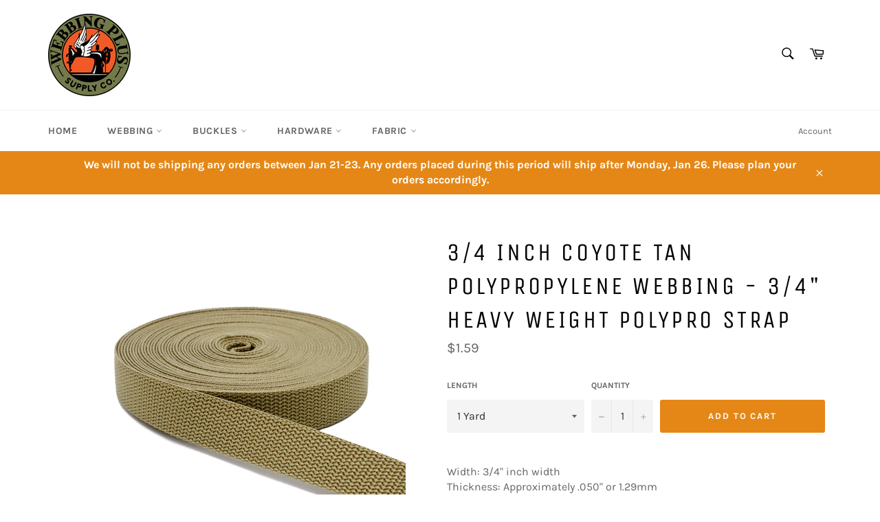

--- FILE ---
content_type: text/html; charset=utf-8
request_url: https://webbingplus.com/products/3-4-inch-coyote-tan-polypropylene-webbing-3-4-heavy-weight-polypro-strap
body_size: 30572
content:
<!doctype html>
<!--[if IE 9]> <html class="ie9 no-js" lang="en"> <![endif]-->
<!--[if (gt IE 9)|!(IE)]><!--> <html class="no-js" lang="en"> <!--<![endif]-->
<head>
  <meta name="google-site-verification" content="tXTSei3HWzMWeD5khJnI63BKzLfkzN1iHAGLYSteFow" />
  <meta charset="utf-8">
  <meta http-equiv="X-UA-Compatible" content="IE=edge,chrome=1">
  <meta name="viewport" content="width=device-width,initial-scale=1">
  <meta name="theme-color" content="#ffffff">

  

  <link rel="canonical" href="https://webbingplus.com/products/3-4-inch-coyote-tan-polypropylene-webbing-3-4-heavy-weight-polypro-strap">
  <title>
  3/4 Inch Coyote Tan Polypropylene Webbing - 3/4&quot; Heavy Weight Polypro  &ndash; Webbing Plus
  </title>

  
    <meta name="description" content="Width: 3/4&quot; inch width Coyote Tan Polypropylene Webbing. Approximately .050&quot; or 1.29mm thick. Strength: 600 lbs 100% Made in the USA Light weight Polypropylene webbing. Local pickup in Orange, CA 92865. Contact for wholesale pricing. Commonly used in: Bags, luggage, backpacks &amp; tote bags. Sporting Goods etc General Straps">
  

  <!-- /snippets/social-meta-tags.liquid -->




<meta property="og:site_name" content="Webbing Plus">
<meta property="og:url" content="https://webbingplus.com/products/3-4-inch-coyote-tan-polypropylene-webbing-3-4-heavy-weight-polypro-strap">
<meta property="og:title" content="3/4 Inch Coyote Tan Polypropylene Webbing - 3/4" Heavy Weight Polypro Strap">
<meta property="og:type" content="product">
<meta property="og:description" content="Width: 3/4&quot; inch width Coyote Tan Polypropylene Webbing. Approximately .050&quot; or 1.29mm thick. Strength: 600 lbs 100% Made in the USA Light weight Polypropylene webbing. Local pickup in Orange, CA 92865. Contact for wholesale pricing. Commonly used in: Bags, luggage, backpacks &amp; tote bags. Sporting Goods etc General Straps">

  <meta property="og:price:amount" content="1.59">
  <meta property="og:price:currency" content="USD">

<meta property="og:image" content="http://webbingplus.com/cdn/shop/files/CoyoteTan1inchHW-6441_02a4fad8-125e-42d8-818c-cadf332bb2fe_1200x1200.jpg?v=1682916554">
<meta property="og:image:secure_url" content="https://webbingplus.com/cdn/shop/files/CoyoteTan1inchHW-6441_02a4fad8-125e-42d8-818c-cadf332bb2fe_1200x1200.jpg?v=1682916554">


<meta name="twitter:card" content="summary_large_image">
<meta name="twitter:title" content="3/4 Inch Coyote Tan Polypropylene Webbing - 3/4" Heavy Weight Polypro Strap">
<meta name="twitter:description" content="Width: 3/4&quot; inch width Coyote Tan Polypropylene Webbing. Approximately .050&quot; or 1.29mm thick. Strength: 600 lbs 100% Made in the USA Light weight Polypropylene webbing. Local pickup in Orange, CA 92865. Contact for wholesale pricing. Commonly used in: Bags, luggage, backpacks &amp; tote bags. Sporting Goods etc General Straps">


  <script>
    document.documentElement.className = document.documentElement.className.replace('no-js', 'js');
  </script>

  <link href="//webbingplus.com/cdn/shop/t/2/assets/theme.scss.css?v=74293295610465358261763523957" rel="stylesheet" type="text/css" media="all" />

  <script>
    window.theme = window.theme || {};

    theme.strings = {
      stockAvailable: "1 available",
      addToCart: "Add to Cart",
      soldOut: "Sold Out",
      unavailable: "Unavailable",
      noStockAvailable: "The item could not be added to your cart because there are not enough in stock.",
      willNotShipUntil: "Will not ship until [date]",
      willBeInStockAfter: "Will be in stock after [date]",
      totalCartDiscount: "You're saving [savings]",
      addressError: "Error looking up that address",
      addressNoResults: "No results for that address",
      addressQueryLimit: "You have exceeded the Google API usage limit. Consider upgrading to a \u003ca href=\"https:\/\/developers.google.com\/maps\/premium\/usage-limits\"\u003ePremium Plan\u003c\/a\u003e.",
      authError: "There was a problem authenticating your Google Maps API Key."
    };
  </script>

  <!--[if (gt IE 9)|!(IE)]><!--><script src="//webbingplus.com/cdn/shop/t/2/assets/lazysizes.min.js?v=56045284683979784691539487897" async="async"></script><!--<![endif]-->
  <!--[if lte IE 9]><script src="//webbingplus.com/cdn/shop/t/2/assets/lazysizes.min.js?v=56045284683979784691539487897"></script><![endif]-->

  

  <!--[if (gt IE 9)|!(IE)]><!--><script src="//webbingplus.com/cdn/shop/t/2/assets/vendor.js?v=39418018684300761971539487897" defer="defer"></script><!--<![endif]-->
  <!--[if lt IE 9]><script src="//webbingplus.com/cdn/shop/t/2/assets/vendor.js?v=39418018684300761971539487897"></script><![endif]-->

  
    <script>
      window.theme = window.theme || {};
      theme.moneyFormat = "${{amount}}";
    </script>
  

  <!--[if (gt IE 9)|!(IE)]><!--><script src="//webbingplus.com/cdn/shop/t/2/assets/theme.js?v=89789462484234876791539487897" defer="defer"></script><!--<![endif]-->
  <!--[if lte IE 9]><script src="//webbingplus.com/cdn/shop/t/2/assets/theme.js?v=89789462484234876791539487897"></script><![endif]-->

  <script>window.performance && window.performance.mark && window.performance.mark('shopify.content_for_header.start');</script><meta id="shopify-digital-wallet" name="shopify-digital-wallet" content="/11876270139/digital_wallets/dialog">
<meta name="shopify-checkout-api-token" content="c4e44b27d461ee8fb7d3d8dac12f3fb0">
<meta id="in-context-paypal-metadata" data-shop-id="11876270139" data-venmo-supported="false" data-environment="production" data-locale="en_US" data-paypal-v4="true" data-currency="USD">
<link rel="alternate" type="application/json+oembed" href="https://webbingplus.com/products/3-4-inch-coyote-tan-polypropylene-webbing-3-4-heavy-weight-polypro-strap.oembed">
<script async="async" src="/checkouts/internal/preloads.js?locale=en-US"></script>
<link rel="preconnect" href="https://shop.app" crossorigin="anonymous">
<script async="async" src="https://shop.app/checkouts/internal/preloads.js?locale=en-US&shop_id=11876270139" crossorigin="anonymous"></script>
<script id="apple-pay-shop-capabilities" type="application/json">{"shopId":11876270139,"countryCode":"US","currencyCode":"USD","merchantCapabilities":["supports3DS"],"merchantId":"gid:\/\/shopify\/Shop\/11876270139","merchantName":"Webbing Plus","requiredBillingContactFields":["postalAddress","email"],"requiredShippingContactFields":["postalAddress","email"],"shippingType":"shipping","supportedNetworks":["visa","masterCard","amex","discover","elo","jcb"],"total":{"type":"pending","label":"Webbing Plus","amount":"1.00"},"shopifyPaymentsEnabled":true,"supportsSubscriptions":true}</script>
<script id="shopify-features" type="application/json">{"accessToken":"c4e44b27d461ee8fb7d3d8dac12f3fb0","betas":["rich-media-storefront-analytics"],"domain":"webbingplus.com","predictiveSearch":true,"shopId":11876270139,"locale":"en"}</script>
<script>var Shopify = Shopify || {};
Shopify.shop = "webbing-plus.myshopify.com";
Shopify.locale = "en";
Shopify.currency = {"active":"USD","rate":"1.0"};
Shopify.country = "US";
Shopify.theme = {"name":"Venture","id":40855666747,"schema_name":"Venture","schema_version":"7.5.1","theme_store_id":775,"role":"main"};
Shopify.theme.handle = "null";
Shopify.theme.style = {"id":null,"handle":null};
Shopify.cdnHost = "webbingplus.com/cdn";
Shopify.routes = Shopify.routes || {};
Shopify.routes.root = "/";</script>
<script type="module">!function(o){(o.Shopify=o.Shopify||{}).modules=!0}(window);</script>
<script>!function(o){function n(){var o=[];function n(){o.push(Array.prototype.slice.apply(arguments))}return n.q=o,n}var t=o.Shopify=o.Shopify||{};t.loadFeatures=n(),t.autoloadFeatures=n()}(window);</script>
<script>
  window.ShopifyPay = window.ShopifyPay || {};
  window.ShopifyPay.apiHost = "shop.app\/pay";
  window.ShopifyPay.redirectState = null;
</script>
<script id="shop-js-analytics" type="application/json">{"pageType":"product"}</script>
<script defer="defer" async type="module" src="//webbingplus.com/cdn/shopifycloud/shop-js/modules/v2/client.init-shop-cart-sync_BT-GjEfc.en.esm.js"></script>
<script defer="defer" async type="module" src="//webbingplus.com/cdn/shopifycloud/shop-js/modules/v2/chunk.common_D58fp_Oc.esm.js"></script>
<script defer="defer" async type="module" src="//webbingplus.com/cdn/shopifycloud/shop-js/modules/v2/chunk.modal_xMitdFEc.esm.js"></script>
<script type="module">
  await import("//webbingplus.com/cdn/shopifycloud/shop-js/modules/v2/client.init-shop-cart-sync_BT-GjEfc.en.esm.js");
await import("//webbingplus.com/cdn/shopifycloud/shop-js/modules/v2/chunk.common_D58fp_Oc.esm.js");
await import("//webbingplus.com/cdn/shopifycloud/shop-js/modules/v2/chunk.modal_xMitdFEc.esm.js");

  window.Shopify.SignInWithShop?.initShopCartSync?.({"fedCMEnabled":true,"windoidEnabled":true});

</script>
<script>
  window.Shopify = window.Shopify || {};
  if (!window.Shopify.featureAssets) window.Shopify.featureAssets = {};
  window.Shopify.featureAssets['shop-js'] = {"shop-cart-sync":["modules/v2/client.shop-cart-sync_DZOKe7Ll.en.esm.js","modules/v2/chunk.common_D58fp_Oc.esm.js","modules/v2/chunk.modal_xMitdFEc.esm.js"],"init-fed-cm":["modules/v2/client.init-fed-cm_B6oLuCjv.en.esm.js","modules/v2/chunk.common_D58fp_Oc.esm.js","modules/v2/chunk.modal_xMitdFEc.esm.js"],"shop-cash-offers":["modules/v2/client.shop-cash-offers_D2sdYoxE.en.esm.js","modules/v2/chunk.common_D58fp_Oc.esm.js","modules/v2/chunk.modal_xMitdFEc.esm.js"],"shop-login-button":["modules/v2/client.shop-login-button_QeVjl5Y3.en.esm.js","modules/v2/chunk.common_D58fp_Oc.esm.js","modules/v2/chunk.modal_xMitdFEc.esm.js"],"pay-button":["modules/v2/client.pay-button_DXTOsIq6.en.esm.js","modules/v2/chunk.common_D58fp_Oc.esm.js","modules/v2/chunk.modal_xMitdFEc.esm.js"],"shop-button":["modules/v2/client.shop-button_DQZHx9pm.en.esm.js","modules/v2/chunk.common_D58fp_Oc.esm.js","modules/v2/chunk.modal_xMitdFEc.esm.js"],"avatar":["modules/v2/client.avatar_BTnouDA3.en.esm.js"],"init-windoid":["modules/v2/client.init-windoid_CR1B-cfM.en.esm.js","modules/v2/chunk.common_D58fp_Oc.esm.js","modules/v2/chunk.modal_xMitdFEc.esm.js"],"init-shop-for-new-customer-accounts":["modules/v2/client.init-shop-for-new-customer-accounts_C_vY_xzh.en.esm.js","modules/v2/client.shop-login-button_QeVjl5Y3.en.esm.js","modules/v2/chunk.common_D58fp_Oc.esm.js","modules/v2/chunk.modal_xMitdFEc.esm.js"],"init-shop-email-lookup-coordinator":["modules/v2/client.init-shop-email-lookup-coordinator_BI7n9ZSv.en.esm.js","modules/v2/chunk.common_D58fp_Oc.esm.js","modules/v2/chunk.modal_xMitdFEc.esm.js"],"init-shop-cart-sync":["modules/v2/client.init-shop-cart-sync_BT-GjEfc.en.esm.js","modules/v2/chunk.common_D58fp_Oc.esm.js","modules/v2/chunk.modal_xMitdFEc.esm.js"],"shop-toast-manager":["modules/v2/client.shop-toast-manager_DiYdP3xc.en.esm.js","modules/v2/chunk.common_D58fp_Oc.esm.js","modules/v2/chunk.modal_xMitdFEc.esm.js"],"init-customer-accounts":["modules/v2/client.init-customer-accounts_D9ZNqS-Q.en.esm.js","modules/v2/client.shop-login-button_QeVjl5Y3.en.esm.js","modules/v2/chunk.common_D58fp_Oc.esm.js","modules/v2/chunk.modal_xMitdFEc.esm.js"],"init-customer-accounts-sign-up":["modules/v2/client.init-customer-accounts-sign-up_iGw4briv.en.esm.js","modules/v2/client.shop-login-button_QeVjl5Y3.en.esm.js","modules/v2/chunk.common_D58fp_Oc.esm.js","modules/v2/chunk.modal_xMitdFEc.esm.js"],"shop-follow-button":["modules/v2/client.shop-follow-button_CqMgW2wH.en.esm.js","modules/v2/chunk.common_D58fp_Oc.esm.js","modules/v2/chunk.modal_xMitdFEc.esm.js"],"checkout-modal":["modules/v2/client.checkout-modal_xHeaAweL.en.esm.js","modules/v2/chunk.common_D58fp_Oc.esm.js","modules/v2/chunk.modal_xMitdFEc.esm.js"],"shop-login":["modules/v2/client.shop-login_D91U-Q7h.en.esm.js","modules/v2/chunk.common_D58fp_Oc.esm.js","modules/v2/chunk.modal_xMitdFEc.esm.js"],"lead-capture":["modules/v2/client.lead-capture_BJmE1dJe.en.esm.js","modules/v2/chunk.common_D58fp_Oc.esm.js","modules/v2/chunk.modal_xMitdFEc.esm.js"],"payment-terms":["modules/v2/client.payment-terms_Ci9AEqFq.en.esm.js","modules/v2/chunk.common_D58fp_Oc.esm.js","modules/v2/chunk.modal_xMitdFEc.esm.js"]};
</script>
<script id="__st">var __st={"a":11876270139,"offset":-28800,"reqid":"ea433263-8311-4949-954c-a36179a936ee-1769166773","pageurl":"webbingplus.com\/products\/3-4-inch-coyote-tan-polypropylene-webbing-3-4-heavy-weight-polypro-strap","u":"56e65b8b67fa","p":"product","rtyp":"product","rid":2172981936187};</script>
<script>window.ShopifyPaypalV4VisibilityTracking = true;</script>
<script id="captcha-bootstrap">!function(){'use strict';const t='contact',e='account',n='new_comment',o=[[t,t],['blogs',n],['comments',n],[t,'customer']],c=[[e,'customer_login'],[e,'guest_login'],[e,'recover_customer_password'],[e,'create_customer']],r=t=>t.map((([t,e])=>`form[action*='/${t}']:not([data-nocaptcha='true']) input[name='form_type'][value='${e}']`)).join(','),a=t=>()=>t?[...document.querySelectorAll(t)].map((t=>t.form)):[];function s(){const t=[...o],e=r(t);return a(e)}const i='password',u='form_key',d=['recaptcha-v3-token','g-recaptcha-response','h-captcha-response',i],f=()=>{try{return window.sessionStorage}catch{return}},m='__shopify_v',_=t=>t.elements[u];function p(t,e,n=!1){try{const o=window.sessionStorage,c=JSON.parse(o.getItem(e)),{data:r}=function(t){const{data:e,action:n}=t;return t[m]||n?{data:e,action:n}:{data:t,action:n}}(c);for(const[e,n]of Object.entries(r))t.elements[e]&&(t.elements[e].value=n);n&&o.removeItem(e)}catch(o){console.error('form repopulation failed',{error:o})}}const l='form_type',E='cptcha';function T(t){t.dataset[E]=!0}const w=window,h=w.document,L='Shopify',v='ce_forms',y='captcha';let A=!1;((t,e)=>{const n=(g='f06e6c50-85a8-45c8-87d0-21a2b65856fe',I='https://cdn.shopify.com/shopifycloud/storefront-forms-hcaptcha/ce_storefront_forms_captcha_hcaptcha.v1.5.2.iife.js',D={infoText:'Protected by hCaptcha',privacyText:'Privacy',termsText:'Terms'},(t,e,n)=>{const o=w[L][v],c=o.bindForm;if(c)return c(t,g,e,D).then(n);var r;o.q.push([[t,g,e,D],n]),r=I,A||(h.body.append(Object.assign(h.createElement('script'),{id:'captcha-provider',async:!0,src:r})),A=!0)});var g,I,D;w[L]=w[L]||{},w[L][v]=w[L][v]||{},w[L][v].q=[],w[L][y]=w[L][y]||{},w[L][y].protect=function(t,e){n(t,void 0,e),T(t)},Object.freeze(w[L][y]),function(t,e,n,w,h,L){const[v,y,A,g]=function(t,e,n){const i=e?o:[],u=t?c:[],d=[...i,...u],f=r(d),m=r(i),_=r(d.filter((([t,e])=>n.includes(e))));return[a(f),a(m),a(_),s()]}(w,h,L),I=t=>{const e=t.target;return e instanceof HTMLFormElement?e:e&&e.form},D=t=>v().includes(t);t.addEventListener('submit',(t=>{const e=I(t);if(!e)return;const n=D(e)&&!e.dataset.hcaptchaBound&&!e.dataset.recaptchaBound,o=_(e),c=g().includes(e)&&(!o||!o.value);(n||c)&&t.preventDefault(),c&&!n&&(function(t){try{if(!f())return;!function(t){const e=f();if(!e)return;const n=_(t);if(!n)return;const o=n.value;o&&e.removeItem(o)}(t);const e=Array.from(Array(32),(()=>Math.random().toString(36)[2])).join('');!function(t,e){_(t)||t.append(Object.assign(document.createElement('input'),{type:'hidden',name:u})),t.elements[u].value=e}(t,e),function(t,e){const n=f();if(!n)return;const o=[...t.querySelectorAll(`input[type='${i}']`)].map((({name:t})=>t)),c=[...d,...o],r={};for(const[a,s]of new FormData(t).entries())c.includes(a)||(r[a]=s);n.setItem(e,JSON.stringify({[m]:1,action:t.action,data:r}))}(t,e)}catch(e){console.error('failed to persist form',e)}}(e),e.submit())}));const S=(t,e)=>{t&&!t.dataset[E]&&(n(t,e.some((e=>e===t))),T(t))};for(const o of['focusin','change'])t.addEventListener(o,(t=>{const e=I(t);D(e)&&S(e,y())}));const B=e.get('form_key'),M=e.get(l),P=B&&M;t.addEventListener('DOMContentLoaded',(()=>{const t=y();if(P)for(const e of t)e.elements[l].value===M&&p(e,B);[...new Set([...A(),...v().filter((t=>'true'===t.dataset.shopifyCaptcha))])].forEach((e=>S(e,t)))}))}(h,new URLSearchParams(w.location.search),n,t,e,['guest_login'])})(!0,!0)}();</script>
<script integrity="sha256-4kQ18oKyAcykRKYeNunJcIwy7WH5gtpwJnB7kiuLZ1E=" data-source-attribution="shopify.loadfeatures" defer="defer" src="//webbingplus.com/cdn/shopifycloud/storefront/assets/storefront/load_feature-a0a9edcb.js" crossorigin="anonymous"></script>
<script crossorigin="anonymous" defer="defer" src="//webbingplus.com/cdn/shopifycloud/storefront/assets/shopify_pay/storefront-65b4c6d7.js?v=20250812"></script>
<script data-source-attribution="shopify.dynamic_checkout.dynamic.init">var Shopify=Shopify||{};Shopify.PaymentButton=Shopify.PaymentButton||{isStorefrontPortableWallets:!0,init:function(){window.Shopify.PaymentButton.init=function(){};var t=document.createElement("script");t.src="https://webbingplus.com/cdn/shopifycloud/portable-wallets/latest/portable-wallets.en.js",t.type="module",document.head.appendChild(t)}};
</script>
<script data-source-attribution="shopify.dynamic_checkout.buyer_consent">
  function portableWalletsHideBuyerConsent(e){var t=document.getElementById("shopify-buyer-consent"),n=document.getElementById("shopify-subscription-policy-button");t&&n&&(t.classList.add("hidden"),t.setAttribute("aria-hidden","true"),n.removeEventListener("click",e))}function portableWalletsShowBuyerConsent(e){var t=document.getElementById("shopify-buyer-consent"),n=document.getElementById("shopify-subscription-policy-button");t&&n&&(t.classList.remove("hidden"),t.removeAttribute("aria-hidden"),n.addEventListener("click",e))}window.Shopify?.PaymentButton&&(window.Shopify.PaymentButton.hideBuyerConsent=portableWalletsHideBuyerConsent,window.Shopify.PaymentButton.showBuyerConsent=portableWalletsShowBuyerConsent);
</script>
<script data-source-attribution="shopify.dynamic_checkout.cart.bootstrap">document.addEventListener("DOMContentLoaded",(function(){function t(){return document.querySelector("shopify-accelerated-checkout-cart, shopify-accelerated-checkout")}if(t())Shopify.PaymentButton.init();else{new MutationObserver((function(e,n){t()&&(Shopify.PaymentButton.init(),n.disconnect())})).observe(document.body,{childList:!0,subtree:!0})}}));
</script>
<link id="shopify-accelerated-checkout-styles" rel="stylesheet" media="screen" href="https://webbingplus.com/cdn/shopifycloud/portable-wallets/latest/accelerated-checkout-backwards-compat.css" crossorigin="anonymous">
<style id="shopify-accelerated-checkout-cart">
        #shopify-buyer-consent {
  margin-top: 1em;
  display: inline-block;
  width: 100%;
}

#shopify-buyer-consent.hidden {
  display: none;
}

#shopify-subscription-policy-button {
  background: none;
  border: none;
  padding: 0;
  text-decoration: underline;
  font-size: inherit;
  cursor: pointer;
}

#shopify-subscription-policy-button::before {
  box-shadow: none;
}

      </style>

<script>window.performance && window.performance.mark && window.performance.mark('shopify.content_for_header.end');</script>
<link href="https://monorail-edge.shopifysvc.com" rel="dns-prefetch">
<script>(function(){if ("sendBeacon" in navigator && "performance" in window) {try {var session_token_from_headers = performance.getEntriesByType('navigation')[0].serverTiming.find(x => x.name == '_s').description;} catch {var session_token_from_headers = undefined;}var session_cookie_matches = document.cookie.match(/_shopify_s=([^;]*)/);var session_token_from_cookie = session_cookie_matches && session_cookie_matches.length === 2 ? session_cookie_matches[1] : "";var session_token = session_token_from_headers || session_token_from_cookie || "";function handle_abandonment_event(e) {var entries = performance.getEntries().filter(function(entry) {return /monorail-edge.shopifysvc.com/.test(entry.name);});if (!window.abandonment_tracked && entries.length === 0) {window.abandonment_tracked = true;var currentMs = Date.now();var navigation_start = performance.timing.navigationStart;var payload = {shop_id: 11876270139,url: window.location.href,navigation_start,duration: currentMs - navigation_start,session_token,page_type: "product"};window.navigator.sendBeacon("https://monorail-edge.shopifysvc.com/v1/produce", JSON.stringify({schema_id: "online_store_buyer_site_abandonment/1.1",payload: payload,metadata: {event_created_at_ms: currentMs,event_sent_at_ms: currentMs}}));}}window.addEventListener('pagehide', handle_abandonment_event);}}());</script>
<script id="web-pixels-manager-setup">(function e(e,d,r,n,o){if(void 0===o&&(o={}),!Boolean(null===(a=null===(i=window.Shopify)||void 0===i?void 0:i.analytics)||void 0===a?void 0:a.replayQueue)){var i,a;window.Shopify=window.Shopify||{};var t=window.Shopify;t.analytics=t.analytics||{};var s=t.analytics;s.replayQueue=[],s.publish=function(e,d,r){return s.replayQueue.push([e,d,r]),!0};try{self.performance.mark("wpm:start")}catch(e){}var l=function(){var e={modern:/Edge?\/(1{2}[4-9]|1[2-9]\d|[2-9]\d{2}|\d{4,})\.\d+(\.\d+|)|Firefox\/(1{2}[4-9]|1[2-9]\d|[2-9]\d{2}|\d{4,})\.\d+(\.\d+|)|Chrom(ium|e)\/(9{2}|\d{3,})\.\d+(\.\d+|)|(Maci|X1{2}).+ Version\/(15\.\d+|(1[6-9]|[2-9]\d|\d{3,})\.\d+)([,.]\d+|)( \(\w+\)|)( Mobile\/\w+|) Safari\/|Chrome.+OPR\/(9{2}|\d{3,})\.\d+\.\d+|(CPU[ +]OS|iPhone[ +]OS|CPU[ +]iPhone|CPU IPhone OS|CPU iPad OS)[ +]+(15[._]\d+|(1[6-9]|[2-9]\d|\d{3,})[._]\d+)([._]\d+|)|Android:?[ /-](13[3-9]|1[4-9]\d|[2-9]\d{2}|\d{4,})(\.\d+|)(\.\d+|)|Android.+Firefox\/(13[5-9]|1[4-9]\d|[2-9]\d{2}|\d{4,})\.\d+(\.\d+|)|Android.+Chrom(ium|e)\/(13[3-9]|1[4-9]\d|[2-9]\d{2}|\d{4,})\.\d+(\.\d+|)|SamsungBrowser\/([2-9]\d|\d{3,})\.\d+/,legacy:/Edge?\/(1[6-9]|[2-9]\d|\d{3,})\.\d+(\.\d+|)|Firefox\/(5[4-9]|[6-9]\d|\d{3,})\.\d+(\.\d+|)|Chrom(ium|e)\/(5[1-9]|[6-9]\d|\d{3,})\.\d+(\.\d+|)([\d.]+$|.*Safari\/(?![\d.]+ Edge\/[\d.]+$))|(Maci|X1{2}).+ Version\/(10\.\d+|(1[1-9]|[2-9]\d|\d{3,})\.\d+)([,.]\d+|)( \(\w+\)|)( Mobile\/\w+|) Safari\/|Chrome.+OPR\/(3[89]|[4-9]\d|\d{3,})\.\d+\.\d+|(CPU[ +]OS|iPhone[ +]OS|CPU[ +]iPhone|CPU IPhone OS|CPU iPad OS)[ +]+(10[._]\d+|(1[1-9]|[2-9]\d|\d{3,})[._]\d+)([._]\d+|)|Android:?[ /-](13[3-9]|1[4-9]\d|[2-9]\d{2}|\d{4,})(\.\d+|)(\.\d+|)|Mobile Safari.+OPR\/([89]\d|\d{3,})\.\d+\.\d+|Android.+Firefox\/(13[5-9]|1[4-9]\d|[2-9]\d{2}|\d{4,})\.\d+(\.\d+|)|Android.+Chrom(ium|e)\/(13[3-9]|1[4-9]\d|[2-9]\d{2}|\d{4,})\.\d+(\.\d+|)|Android.+(UC? ?Browser|UCWEB|U3)[ /]?(15\.([5-9]|\d{2,})|(1[6-9]|[2-9]\d|\d{3,})\.\d+)\.\d+|SamsungBrowser\/(5\.\d+|([6-9]|\d{2,})\.\d+)|Android.+MQ{2}Browser\/(14(\.(9|\d{2,})|)|(1[5-9]|[2-9]\d|\d{3,})(\.\d+|))(\.\d+|)|K[Aa][Ii]OS\/(3\.\d+|([4-9]|\d{2,})\.\d+)(\.\d+|)/},d=e.modern,r=e.legacy,n=navigator.userAgent;return n.match(d)?"modern":n.match(r)?"legacy":"unknown"}(),u="modern"===l?"modern":"legacy",c=(null!=n?n:{modern:"",legacy:""})[u],f=function(e){return[e.baseUrl,"/wpm","/b",e.hashVersion,"modern"===e.buildTarget?"m":"l",".js"].join("")}({baseUrl:d,hashVersion:r,buildTarget:u}),m=function(e){var d=e.version,r=e.bundleTarget,n=e.surface,o=e.pageUrl,i=e.monorailEndpoint;return{emit:function(e){var a=e.status,t=e.errorMsg,s=(new Date).getTime(),l=JSON.stringify({metadata:{event_sent_at_ms:s},events:[{schema_id:"web_pixels_manager_load/3.1",payload:{version:d,bundle_target:r,page_url:o,status:a,surface:n,error_msg:t},metadata:{event_created_at_ms:s}}]});if(!i)return console&&console.warn&&console.warn("[Web Pixels Manager] No Monorail endpoint provided, skipping logging."),!1;try{return self.navigator.sendBeacon.bind(self.navigator)(i,l)}catch(e){}var u=new XMLHttpRequest;try{return u.open("POST",i,!0),u.setRequestHeader("Content-Type","text/plain"),u.send(l),!0}catch(e){return console&&console.warn&&console.warn("[Web Pixels Manager] Got an unhandled error while logging to Monorail."),!1}}}}({version:r,bundleTarget:l,surface:e.surface,pageUrl:self.location.href,monorailEndpoint:e.monorailEndpoint});try{o.browserTarget=l,function(e){var d=e.src,r=e.async,n=void 0===r||r,o=e.onload,i=e.onerror,a=e.sri,t=e.scriptDataAttributes,s=void 0===t?{}:t,l=document.createElement("script"),u=document.querySelector("head"),c=document.querySelector("body");if(l.async=n,l.src=d,a&&(l.integrity=a,l.crossOrigin="anonymous"),s)for(var f in s)if(Object.prototype.hasOwnProperty.call(s,f))try{l.dataset[f]=s[f]}catch(e){}if(o&&l.addEventListener("load",o),i&&l.addEventListener("error",i),u)u.appendChild(l);else{if(!c)throw new Error("Did not find a head or body element to append the script");c.appendChild(l)}}({src:f,async:!0,onload:function(){if(!function(){var e,d;return Boolean(null===(d=null===(e=window.Shopify)||void 0===e?void 0:e.analytics)||void 0===d?void 0:d.initialized)}()){var d=window.webPixelsManager.init(e)||void 0;if(d){var r=window.Shopify.analytics;r.replayQueue.forEach((function(e){var r=e[0],n=e[1],o=e[2];d.publishCustomEvent(r,n,o)})),r.replayQueue=[],r.publish=d.publishCustomEvent,r.visitor=d.visitor,r.initialized=!0}}},onerror:function(){return m.emit({status:"failed",errorMsg:"".concat(f," has failed to load")})},sri:function(e){var d=/^sha384-[A-Za-z0-9+/=]+$/;return"string"==typeof e&&d.test(e)}(c)?c:"",scriptDataAttributes:o}),m.emit({status:"loading"})}catch(e){m.emit({status:"failed",errorMsg:(null==e?void 0:e.message)||"Unknown error"})}}})({shopId: 11876270139,storefrontBaseUrl: "https://webbingplus.com",extensionsBaseUrl: "https://extensions.shopifycdn.com/cdn/shopifycloud/web-pixels-manager",monorailEndpoint: "https://monorail-edge.shopifysvc.com/unstable/produce_batch",surface: "storefront-renderer",enabledBetaFlags: ["2dca8a86"],webPixelsConfigList: [{"id":"shopify-app-pixel","configuration":"{}","eventPayloadVersion":"v1","runtimeContext":"STRICT","scriptVersion":"0450","apiClientId":"shopify-pixel","type":"APP","privacyPurposes":["ANALYTICS","MARKETING"]},{"id":"shopify-custom-pixel","eventPayloadVersion":"v1","runtimeContext":"LAX","scriptVersion":"0450","apiClientId":"shopify-pixel","type":"CUSTOM","privacyPurposes":["ANALYTICS","MARKETING"]}],isMerchantRequest: false,initData: {"shop":{"name":"Webbing Plus","paymentSettings":{"currencyCode":"USD"},"myshopifyDomain":"webbing-plus.myshopify.com","countryCode":"US","storefrontUrl":"https:\/\/webbingplus.com"},"customer":null,"cart":null,"checkout":null,"productVariants":[{"price":{"amount":1.59,"currencyCode":"USD"},"product":{"title":"3\/4 Inch Coyote Tan Polypropylene Webbing - 3\/4\" Heavy Weight Polypro Strap","vendor":"Webbing Plus","id":"2172981936187","untranslatedTitle":"3\/4 Inch Coyote Tan Polypropylene Webbing - 3\/4\" Heavy Weight Polypro Strap","url":"\/products\/3-4-inch-coyote-tan-polypropylene-webbing-3-4-heavy-weight-polypro-strap","type":"3\/4 Inch Heavy Polypropylene Webbing"},"id":"20679336493115","image":{"src":"\/\/webbingplus.com\/cdn\/shop\/files\/CoyoteTan1inchHW-6441_02a4fad8-125e-42d8-818c-cadf332bb2fe.jpg?v=1682916554"},"sku":"","title":"1 Yard","untranslatedTitle":"1 Yard"},{"price":{"amount":6.29,"currencyCode":"USD"},"product":{"title":"3\/4 Inch Coyote Tan Polypropylene Webbing - 3\/4\" Heavy Weight Polypro Strap","vendor":"Webbing Plus","id":"2172981936187","untranslatedTitle":"3\/4 Inch Coyote Tan Polypropylene Webbing - 3\/4\" Heavy Weight Polypro Strap","url":"\/products\/3-4-inch-coyote-tan-polypropylene-webbing-3-4-heavy-weight-polypro-strap","type":"3\/4 Inch Heavy Polypropylene Webbing"},"id":"20679336525883","image":{"src":"\/\/webbingplus.com\/cdn\/shop\/files\/CoyoteTan1inchHW-6441_02a4fad8-125e-42d8-818c-cadf332bb2fe.jpg?v=1682916554"},"sku":"","title":"5 Yards","untranslatedTitle":"5 Yards"},{"price":{"amount":8.29,"currencyCode":"USD"},"product":{"title":"3\/4 Inch Coyote Tan Polypropylene Webbing - 3\/4\" Heavy Weight Polypro Strap","vendor":"Webbing Plus","id":"2172981936187","untranslatedTitle":"3\/4 Inch Coyote Tan Polypropylene Webbing - 3\/4\" Heavy Weight Polypro Strap","url":"\/products\/3-4-inch-coyote-tan-polypropylene-webbing-3-4-heavy-weight-polypro-strap","type":"3\/4 Inch Heavy Polypropylene Webbing"},"id":"20679336558651","image":{"src":"\/\/webbingplus.com\/cdn\/shop\/files\/CoyoteTan1inchHW-6441_02a4fad8-125e-42d8-818c-cadf332bb2fe.jpg?v=1682916554"},"sku":"","title":"10 Yards","untranslatedTitle":"10 Yards"},{"price":{"amount":18.99,"currencyCode":"USD"},"product":{"title":"3\/4 Inch Coyote Tan Polypropylene Webbing - 3\/4\" Heavy Weight Polypro Strap","vendor":"Webbing Plus","id":"2172981936187","untranslatedTitle":"3\/4 Inch Coyote Tan Polypropylene Webbing - 3\/4\" Heavy Weight Polypro Strap","url":"\/products\/3-4-inch-coyote-tan-polypropylene-webbing-3-4-heavy-weight-polypro-strap","type":"3\/4 Inch Heavy Polypropylene Webbing"},"id":"20679336591419","image":{"src":"\/\/webbingplus.com\/cdn\/shop\/files\/CoyoteTan1inchHW-6441_02a4fad8-125e-42d8-818c-cadf332bb2fe.jpg?v=1682916554"},"sku":"","title":"25 Yards","untranslatedTitle":"25 Yards"},{"price":{"amount":28.99,"currencyCode":"USD"},"product":{"title":"3\/4 Inch Coyote Tan Polypropylene Webbing - 3\/4\" Heavy Weight Polypro Strap","vendor":"Webbing Plus","id":"2172981936187","untranslatedTitle":"3\/4 Inch Coyote Tan Polypropylene Webbing - 3\/4\" Heavy Weight Polypro Strap","url":"\/products\/3-4-inch-coyote-tan-polypropylene-webbing-3-4-heavy-weight-polypro-strap","type":"3\/4 Inch Heavy Polypropylene Webbing"},"id":"20679336624187","image":{"src":"\/\/webbingplus.com\/cdn\/shop\/files\/CoyoteTan1inchHW-6441_02a4fad8-125e-42d8-818c-cadf332bb2fe.jpg?v=1682916554"},"sku":"","title":"50 Yards","untranslatedTitle":"50 Yards"},{"price":{"amount":45.99,"currencyCode":"USD"},"product":{"title":"3\/4 Inch Coyote Tan Polypropylene Webbing - 3\/4\" Heavy Weight Polypro Strap","vendor":"Webbing Plus","id":"2172981936187","untranslatedTitle":"3\/4 Inch Coyote Tan Polypropylene Webbing - 3\/4\" Heavy Weight Polypro Strap","url":"\/products\/3-4-inch-coyote-tan-polypropylene-webbing-3-4-heavy-weight-polypro-strap","type":"3\/4 Inch Heavy Polypropylene Webbing"},"id":"20679336656955","image":{"src":"\/\/webbingplus.com\/cdn\/shop\/files\/CoyoteTan1inchHW-6441_02a4fad8-125e-42d8-818c-cadf332bb2fe.jpg?v=1682916554"},"sku":"","title":"100 Yards","untranslatedTitle":"100 Yards"}],"purchasingCompany":null},},"https://webbingplus.com/cdn","fcfee988w5aeb613cpc8e4bc33m6693e112",{"modern":"","legacy":""},{"shopId":"11876270139","storefrontBaseUrl":"https:\/\/webbingplus.com","extensionBaseUrl":"https:\/\/extensions.shopifycdn.com\/cdn\/shopifycloud\/web-pixels-manager","surface":"storefront-renderer","enabledBetaFlags":"[\"2dca8a86\"]","isMerchantRequest":"false","hashVersion":"fcfee988w5aeb613cpc8e4bc33m6693e112","publish":"custom","events":"[[\"page_viewed\",{}],[\"product_viewed\",{\"productVariant\":{\"price\":{\"amount\":1.59,\"currencyCode\":\"USD\"},\"product\":{\"title\":\"3\/4 Inch Coyote Tan Polypropylene Webbing - 3\/4\\\" Heavy Weight Polypro Strap\",\"vendor\":\"Webbing Plus\",\"id\":\"2172981936187\",\"untranslatedTitle\":\"3\/4 Inch Coyote Tan Polypropylene Webbing - 3\/4\\\" Heavy Weight Polypro Strap\",\"url\":\"\/products\/3-4-inch-coyote-tan-polypropylene-webbing-3-4-heavy-weight-polypro-strap\",\"type\":\"3\/4 Inch Heavy Polypropylene Webbing\"},\"id\":\"20679336493115\",\"image\":{\"src\":\"\/\/webbingplus.com\/cdn\/shop\/files\/CoyoteTan1inchHW-6441_02a4fad8-125e-42d8-818c-cadf332bb2fe.jpg?v=1682916554\"},\"sku\":\"\",\"title\":\"1 Yard\",\"untranslatedTitle\":\"1 Yard\"}}]]"});</script><script>
  window.ShopifyAnalytics = window.ShopifyAnalytics || {};
  window.ShopifyAnalytics.meta = window.ShopifyAnalytics.meta || {};
  window.ShopifyAnalytics.meta.currency = 'USD';
  var meta = {"product":{"id":2172981936187,"gid":"gid:\/\/shopify\/Product\/2172981936187","vendor":"Webbing Plus","type":"3\/4 Inch Heavy Polypropylene Webbing","handle":"3-4-inch-coyote-tan-polypropylene-webbing-3-4-heavy-weight-polypro-strap","variants":[{"id":20679336493115,"price":159,"name":"3\/4 Inch Coyote Tan Polypropylene Webbing - 3\/4\" Heavy Weight Polypro Strap - 1 Yard","public_title":"1 Yard","sku":""},{"id":20679336525883,"price":629,"name":"3\/4 Inch Coyote Tan Polypropylene Webbing - 3\/4\" Heavy Weight Polypro Strap - 5 Yards","public_title":"5 Yards","sku":""},{"id":20679336558651,"price":829,"name":"3\/4 Inch Coyote Tan Polypropylene Webbing - 3\/4\" Heavy Weight Polypro Strap - 10 Yards","public_title":"10 Yards","sku":""},{"id":20679336591419,"price":1899,"name":"3\/4 Inch Coyote Tan Polypropylene Webbing - 3\/4\" Heavy Weight Polypro Strap - 25 Yards","public_title":"25 Yards","sku":""},{"id":20679336624187,"price":2899,"name":"3\/4 Inch Coyote Tan Polypropylene Webbing - 3\/4\" Heavy Weight Polypro Strap - 50 Yards","public_title":"50 Yards","sku":""},{"id":20679336656955,"price":4599,"name":"3\/4 Inch Coyote Tan Polypropylene Webbing - 3\/4\" Heavy Weight Polypro Strap - 100 Yards","public_title":"100 Yards","sku":""}],"remote":false},"page":{"pageType":"product","resourceType":"product","resourceId":2172981936187,"requestId":"ea433263-8311-4949-954c-a36179a936ee-1769166773"}};
  for (var attr in meta) {
    window.ShopifyAnalytics.meta[attr] = meta[attr];
  }
</script>
<script class="analytics">
  (function () {
    var customDocumentWrite = function(content) {
      var jquery = null;

      if (window.jQuery) {
        jquery = window.jQuery;
      } else if (window.Checkout && window.Checkout.$) {
        jquery = window.Checkout.$;
      }

      if (jquery) {
        jquery('body').append(content);
      }
    };

    var hasLoggedConversion = function(token) {
      if (token) {
        return document.cookie.indexOf('loggedConversion=' + token) !== -1;
      }
      return false;
    }

    var setCookieIfConversion = function(token) {
      if (token) {
        var twoMonthsFromNow = new Date(Date.now());
        twoMonthsFromNow.setMonth(twoMonthsFromNow.getMonth() + 2);

        document.cookie = 'loggedConversion=' + token + '; expires=' + twoMonthsFromNow;
      }
    }

    var trekkie = window.ShopifyAnalytics.lib = window.trekkie = window.trekkie || [];
    if (trekkie.integrations) {
      return;
    }
    trekkie.methods = [
      'identify',
      'page',
      'ready',
      'track',
      'trackForm',
      'trackLink'
    ];
    trekkie.factory = function(method) {
      return function() {
        var args = Array.prototype.slice.call(arguments);
        args.unshift(method);
        trekkie.push(args);
        return trekkie;
      };
    };
    for (var i = 0; i < trekkie.methods.length; i++) {
      var key = trekkie.methods[i];
      trekkie[key] = trekkie.factory(key);
    }
    trekkie.load = function(config) {
      trekkie.config = config || {};
      trekkie.config.initialDocumentCookie = document.cookie;
      var first = document.getElementsByTagName('script')[0];
      var script = document.createElement('script');
      script.type = 'text/javascript';
      script.onerror = function(e) {
        var scriptFallback = document.createElement('script');
        scriptFallback.type = 'text/javascript';
        scriptFallback.onerror = function(error) {
                var Monorail = {
      produce: function produce(monorailDomain, schemaId, payload) {
        var currentMs = new Date().getTime();
        var event = {
          schema_id: schemaId,
          payload: payload,
          metadata: {
            event_created_at_ms: currentMs,
            event_sent_at_ms: currentMs
          }
        };
        return Monorail.sendRequest("https://" + monorailDomain + "/v1/produce", JSON.stringify(event));
      },
      sendRequest: function sendRequest(endpointUrl, payload) {
        // Try the sendBeacon API
        if (window && window.navigator && typeof window.navigator.sendBeacon === 'function' && typeof window.Blob === 'function' && !Monorail.isIos12()) {
          var blobData = new window.Blob([payload], {
            type: 'text/plain'
          });

          if (window.navigator.sendBeacon(endpointUrl, blobData)) {
            return true;
          } // sendBeacon was not successful

        } // XHR beacon

        var xhr = new XMLHttpRequest();

        try {
          xhr.open('POST', endpointUrl);
          xhr.setRequestHeader('Content-Type', 'text/plain');
          xhr.send(payload);
        } catch (e) {
          console.log(e);
        }

        return false;
      },
      isIos12: function isIos12() {
        return window.navigator.userAgent.lastIndexOf('iPhone; CPU iPhone OS 12_') !== -1 || window.navigator.userAgent.lastIndexOf('iPad; CPU OS 12_') !== -1;
      }
    };
    Monorail.produce('monorail-edge.shopifysvc.com',
      'trekkie_storefront_load_errors/1.1',
      {shop_id: 11876270139,
      theme_id: 40855666747,
      app_name: "storefront",
      context_url: window.location.href,
      source_url: "//webbingplus.com/cdn/s/trekkie.storefront.8d95595f799fbf7e1d32231b9a28fd43b70c67d3.min.js"});

        };
        scriptFallback.async = true;
        scriptFallback.src = '//webbingplus.com/cdn/s/trekkie.storefront.8d95595f799fbf7e1d32231b9a28fd43b70c67d3.min.js';
        first.parentNode.insertBefore(scriptFallback, first);
      };
      script.async = true;
      script.src = '//webbingplus.com/cdn/s/trekkie.storefront.8d95595f799fbf7e1d32231b9a28fd43b70c67d3.min.js';
      first.parentNode.insertBefore(script, first);
    };
    trekkie.load(
      {"Trekkie":{"appName":"storefront","development":false,"defaultAttributes":{"shopId":11876270139,"isMerchantRequest":null,"themeId":40855666747,"themeCityHash":"14035540571043451968","contentLanguage":"en","currency":"USD","eventMetadataId":"6a5c71fe-db89-428b-b65c-a9a713796a80"},"isServerSideCookieWritingEnabled":true,"monorailRegion":"shop_domain","enabledBetaFlags":["65f19447"]},"Session Attribution":{},"S2S":{"facebookCapiEnabled":false,"source":"trekkie-storefront-renderer","apiClientId":580111}}
    );

    var loaded = false;
    trekkie.ready(function() {
      if (loaded) return;
      loaded = true;

      window.ShopifyAnalytics.lib = window.trekkie;

      var originalDocumentWrite = document.write;
      document.write = customDocumentWrite;
      try { window.ShopifyAnalytics.merchantGoogleAnalytics.call(this); } catch(error) {};
      document.write = originalDocumentWrite;

      window.ShopifyAnalytics.lib.page(null,{"pageType":"product","resourceType":"product","resourceId":2172981936187,"requestId":"ea433263-8311-4949-954c-a36179a936ee-1769166773","shopifyEmitted":true});

      var match = window.location.pathname.match(/checkouts\/(.+)\/(thank_you|post_purchase)/)
      var token = match? match[1]: undefined;
      if (!hasLoggedConversion(token)) {
        setCookieIfConversion(token);
        window.ShopifyAnalytics.lib.track("Viewed Product",{"currency":"USD","variantId":20679336493115,"productId":2172981936187,"productGid":"gid:\/\/shopify\/Product\/2172981936187","name":"3\/4 Inch Coyote Tan Polypropylene Webbing - 3\/4\" Heavy Weight Polypro Strap - 1 Yard","price":"1.59","sku":"","brand":"Webbing Plus","variant":"1 Yard","category":"3\/4 Inch Heavy Polypropylene Webbing","nonInteraction":true,"remote":false},undefined,undefined,{"shopifyEmitted":true});
      window.ShopifyAnalytics.lib.track("monorail:\/\/trekkie_storefront_viewed_product\/1.1",{"currency":"USD","variantId":20679336493115,"productId":2172981936187,"productGid":"gid:\/\/shopify\/Product\/2172981936187","name":"3\/4 Inch Coyote Tan Polypropylene Webbing - 3\/4\" Heavy Weight Polypro Strap - 1 Yard","price":"1.59","sku":"","brand":"Webbing Plus","variant":"1 Yard","category":"3\/4 Inch Heavy Polypropylene Webbing","nonInteraction":true,"remote":false,"referer":"https:\/\/webbingplus.com\/products\/3-4-inch-coyote-tan-polypropylene-webbing-3-4-heavy-weight-polypro-strap"});
      }
    });


        var eventsListenerScript = document.createElement('script');
        eventsListenerScript.async = true;
        eventsListenerScript.src = "//webbingplus.com/cdn/shopifycloud/storefront/assets/shop_events_listener-3da45d37.js";
        document.getElementsByTagName('head')[0].appendChild(eventsListenerScript);

})();</script>
<script
  defer
  src="https://webbingplus.com/cdn/shopifycloud/perf-kit/shopify-perf-kit-3.0.4.min.js"
  data-application="storefront-renderer"
  data-shop-id="11876270139"
  data-render-region="gcp-us-central1"
  data-page-type="product"
  data-theme-instance-id="40855666747"
  data-theme-name="Venture"
  data-theme-version="7.5.1"
  data-monorail-region="shop_domain"
  data-resource-timing-sampling-rate="10"
  data-shs="true"
  data-shs-beacon="true"
  data-shs-export-with-fetch="true"
  data-shs-logs-sample-rate="1"
  data-shs-beacon-endpoint="https://webbingplus.com/api/collect"
></script>
</head>

<body class="template-product" >

  <a class="in-page-link visually-hidden skip-link" href="#MainContent">
    Skip to content
  </a>

  <div id="shopify-section-header" class="shopify-section"><style>
.site-header__logo img {
  max-width: 120px;
}
</style>

<div id="NavDrawer" class="drawer drawer--left">
  <div class="drawer__inner">
    <form action="/search" method="get" class="drawer__search" role="search">
      <input type="search" name="q" placeholder="Search" aria-label="Search" class="drawer__search-input">

      <button type="submit" class="text-link drawer__search-submit">
        <svg aria-hidden="true" focusable="false" role="presentation" class="icon icon-search" viewBox="0 0 32 32"><path fill="#444" d="M21.839 18.771a10.012 10.012 0 0 0 1.57-5.39c0-5.548-4.493-10.048-10.034-10.048-5.548 0-10.041 4.499-10.041 10.048s4.493 10.048 10.034 10.048c2.012 0 3.886-.594 5.456-1.61l.455-.317 7.165 7.165 2.223-2.263-7.158-7.165.33-.468zM18.995 7.767c1.498 1.498 2.322 3.49 2.322 5.608s-.825 4.11-2.322 5.608c-1.498 1.498-3.49 2.322-5.608 2.322s-4.11-.825-5.608-2.322c-1.498-1.498-2.322-3.49-2.322-5.608s.825-4.11 2.322-5.608c1.498-1.498 3.49-2.322 5.608-2.322s4.11.825 5.608 2.322z"/></svg>
        <span class="icon__fallback-text">Search</span>
      </button>
    </form>
    <ul class="drawer__nav">
      
        

        
          <li class="drawer__nav-item">
            <a href="/"
              class="drawer__nav-link drawer__nav-link--top-level"
              
            >
              Home
            </a>
          </li>
        
      
        

        
          <li class="drawer__nav-item">
            <div class="drawer__nav-has-sublist">
              <a href="/collections/webbing"
                class="drawer__nav-link drawer__nav-link--top-level drawer__nav-link--split"
                id="DrawerLabel-webbing"
                
              >
                Webbing
              </a>
              <button type="button" aria-controls="DrawerLinklist-webbing" class="text-link drawer__nav-toggle-btn drawer__meganav-toggle" aria-label="Webbing Menu" aria-expanded="false">
                <span class="drawer__nav-toggle--open">
                  <svg aria-hidden="true" focusable="false" role="presentation" class="icon icon-plus" viewBox="0 0 22 21"><path d="M12 11.5h9.5v-2H12V0h-2v9.5H.5v2H10V21h2v-9.5z" fill="#000" fill-rule="evenodd"/></svg>
                </span>
                <span class="drawer__nav-toggle--close">
                  <svg aria-hidden="true" focusable="false" role="presentation" class="icon icon--wide icon-minus" viewBox="0 0 22 3"><path fill="#000" d="M21.5.5v2H.5v-2z" fill-rule="evenodd"/></svg>
                </span>
              </button>
            </div>

            <div class="meganav meganav--drawer" id="DrawerLinklist-webbing" aria-labelledby="DrawerLabel-webbing" role="navigation">
              <ul class="meganav__nav">
                <div class="grid grid--no-gutters meganav__scroller meganav__scroller--has-list">
  <div class="grid__item meganav__list">
    
      <li class="drawer__nav-item">
        
          

          <div class="drawer__nav-has-sublist">
            <a href="/collections/nylon-heavy" 
              class="meganav__link drawer__nav-link drawer__nav-link--split" 
              id="DrawerLabel-heavy-weight-nylon"
              
            >
              Heavy Weight Nylon
            </a>
            <button type="button" aria-controls="DrawerLinklist-heavy-weight-nylon" class="text-link drawer__nav-toggle-btn drawer__nav-toggle-btn--small drawer__meganav-toggle" aria-label="Webbing Menu" aria-expanded="false">
              <span class="drawer__nav-toggle--open">
                <svg aria-hidden="true" focusable="false" role="presentation" class="icon icon-plus" viewBox="0 0 22 21"><path d="M12 11.5h9.5v-2H12V0h-2v9.5H.5v2H10V21h2v-9.5z" fill="#000" fill-rule="evenodd"/></svg>
              </span>
              <span class="drawer__nav-toggle--close">
                <svg aria-hidden="true" focusable="false" role="presentation" class="icon icon--wide icon-minus" viewBox="0 0 22 3"><path fill="#000" d="M21.5.5v2H.5v-2z" fill-rule="evenodd"/></svg>
              </span>
            </button>
          </div>

          <div class="meganav meganav--drawer" id="DrawerLinklist-heavy-weight-nylon" aria-labelledby="DrawerLabel-heavy-weight-nylon" role="navigation">
            <ul class="meganav__nav meganav__nav--third-level">
              
                <li>
                  <a href="/collections/5-8-inch-heavy-nylon-webbing" class="meganav__link">
                    5/8 Inch Heavy Nylon 
                  </a>
                </li>
              
                <li>
                  <a href="/collections/3-4-inch-heavy-nylon" class="meganav__link">
                    3/4 Inch Heavy Nylon 
                  </a>
                </li>
              
                <li>
                  <a href="/collections/1-inch-heavy-nylon-webbing" class="meganav__link">
                    1 Inch Heavy Nylon 
                  </a>
                </li>
              
            </ul>
          </div>
        
      </li>
    
      <li class="drawer__nav-item">
        
          

          <div class="drawer__nav-has-sublist">
            <a href="/collections/webbing-nylon-medium" 
              class="meganav__link drawer__nav-link drawer__nav-link--split" 
              id="DrawerLabel-medium-weight-nylon"
              
            >
              Medium Weight Nylon
            </a>
            <button type="button" aria-controls="DrawerLinklist-medium-weight-nylon" class="text-link drawer__nav-toggle-btn drawer__nav-toggle-btn--small drawer__meganav-toggle" aria-label="Webbing Menu" aria-expanded="false">
              <span class="drawer__nav-toggle--open">
                <svg aria-hidden="true" focusable="false" role="presentation" class="icon icon-plus" viewBox="0 0 22 21"><path d="M12 11.5h9.5v-2H12V0h-2v9.5H.5v2H10V21h2v-9.5z" fill="#000" fill-rule="evenodd"/></svg>
              </span>
              <span class="drawer__nav-toggle--close">
                <svg aria-hidden="true" focusable="false" role="presentation" class="icon icon--wide icon-minus" viewBox="0 0 22 3"><path fill="#000" d="M21.5.5v2H.5v-2z" fill-rule="evenodd"/></svg>
              </span>
            </button>
          </div>

          <div class="meganav meganav--drawer" id="DrawerLinklist-medium-weight-nylon" aria-labelledby="DrawerLabel-medium-weight-nylon" role="navigation">
            <ul class="meganav__nav meganav__nav--third-level">
              
                <li>
                  <a href="/collections/3-8-inch-medium-nylon" class="meganav__link">
                    3/8 Inch Medium Nylon
                  </a>
                </li>
              
                <li>
                  <a href="/collections/1-2-inch-medium-nylon" class="meganav__link">
                    1/2 Inch Medium Nylon
                  </a>
                </li>
              
                <li>
                  <a href="/collections/5-8-inch-medium-nylon-webbing" class="meganav__link">
                    5/8 Inch Medium Nylon 
                  </a>
                </li>
              
                <li>
                  <a href="/collections/nylon-medium-3-4" class="meganav__link">
                    3/4 Inch Medium Nylon 
                  </a>
                </li>
              
                <li>
                  <a href="/collections/1-inch-medium-nylon-webbing" class="meganav__link">
                    1 Inch Medium Nylon 
                  </a>
                </li>
              
                <li>
                  <a href="/collections/1-5-inch-medium-nylon" class="meganav__link">
                    1.5 Inch Medium Nylon
                  </a>
                </li>
              
                <li>
                  <a href="/collections/2-inch-medium-nylon" class="meganav__link">
                    2 Inch Medium Nylon
                  </a>
                </li>
              
            </ul>
          </div>
        
      </li>
    
      <li class="drawer__nav-item">
        
          

          <div class="drawer__nav-has-sublist">
            <a href="/collections/webbing-polypropylene-light" 
              class="meganav__link drawer__nav-link drawer__nav-link--split" 
              id="DrawerLabel-light-weight-polypropylene"
              
            >
              Light Weight Polypropylene 
            </a>
            <button type="button" aria-controls="DrawerLinklist-light-weight-polypropylene" class="text-link drawer__nav-toggle-btn drawer__nav-toggle-btn--small drawer__meganav-toggle" aria-label="Webbing Menu" aria-expanded="false">
              <span class="drawer__nav-toggle--open">
                <svg aria-hidden="true" focusable="false" role="presentation" class="icon icon-plus" viewBox="0 0 22 21"><path d="M12 11.5h9.5v-2H12V0h-2v9.5H.5v2H10V21h2v-9.5z" fill="#000" fill-rule="evenodd"/></svg>
              </span>
              <span class="drawer__nav-toggle--close">
                <svg aria-hidden="true" focusable="false" role="presentation" class="icon icon--wide icon-minus" viewBox="0 0 22 3"><path fill="#000" d="M21.5.5v2H.5v-2z" fill-rule="evenodd"/></svg>
              </span>
            </button>
          </div>

          <div class="meganav meganav--drawer" id="DrawerLinklist-light-weight-polypropylene" aria-labelledby="DrawerLabel-light-weight-polypropylene" role="navigation">
            <ul class="meganav__nav meganav__nav--third-level">
              
                <li>
                  <a href="/collections/1-2-inch-light-polypropylene-webbing" class="meganav__link">
                    1/2 Inch Light Polypropylene 
                  </a>
                </li>
              
                <li>
                  <a href="/collections/5-8-inch-light-polypropylene-webbing" class="meganav__link">
                    5/8 Inch Light Polypropylene
                  </a>
                </li>
              
                <li>
                  <a href="/collections/3-4-inch-light-polypropylene-webbing" class="meganav__link">
                    3/4 Inch Light Polypropylene 
                  </a>
                </li>
              
                <li>
                  <a href="/collections/1-inch-heavyweight-nylon" class="meganav__link">
                    1 Inch Light Polypropylene 
                  </a>
                </li>
              
                <li>
                  <a href="/collections/1-5-inch-light-polypropylene-webbing" class="meganav__link">
                    1.5 Inch Light Polypropylene 
                  </a>
                </li>
              
                <li>
                  <a href="/collections/2-inch-light-polypropylene-webbing" class="meganav__link">
                    2 Inch Light Polypropylene 
                  </a>
                </li>
              
                <li>
                  <a href="/collections/3-inch-light-polypropylene" class="meganav__link">
                    3 Inch Light Polypropylene 
                  </a>
                </li>
              
                <li>
                  <a href="/collections/4-inch-light-polypropylene" class="meganav__link">
                    4 Inch Light Polypropylene
                  </a>
                </li>
              
            </ul>
          </div>
        
      </li>
    
      <li class="drawer__nav-item">
        
          

          <div class="drawer__nav-has-sublist">
            <a href="/collections/webbing-polypropylene-heavy" 
              class="meganav__link drawer__nav-link drawer__nav-link--split" 
              id="DrawerLabel-heavy-weight-polypropylene"
              
            >
              Heavy Weight Polypropylene 
            </a>
            <button type="button" aria-controls="DrawerLinklist-heavy-weight-polypropylene" class="text-link drawer__nav-toggle-btn drawer__nav-toggle-btn--small drawer__meganav-toggle" aria-label="Webbing Menu" aria-expanded="false">
              <span class="drawer__nav-toggle--open">
                <svg aria-hidden="true" focusable="false" role="presentation" class="icon icon-plus" viewBox="0 0 22 21"><path d="M12 11.5h9.5v-2H12V0h-2v9.5H.5v2H10V21h2v-9.5z" fill="#000" fill-rule="evenodd"/></svg>
              </span>
              <span class="drawer__nav-toggle--close">
                <svg aria-hidden="true" focusable="false" role="presentation" class="icon icon--wide icon-minus" viewBox="0 0 22 3"><path fill="#000" d="M21.5.5v2H.5v-2z" fill-rule="evenodd"/></svg>
              </span>
            </button>
          </div>

          <div class="meganav meganav--drawer" id="DrawerLinklist-heavy-weight-polypropylene" aria-labelledby="DrawerLabel-heavy-weight-polypropylene" role="navigation">
            <ul class="meganav__nav meganav__nav--third-level">
              
                <li>
                  <a href="/collections/5-8-inch-heavy-polypropylene-webbing" class="meganav__link">
                    5/8 Inch Heavy Polypropylene
                  </a>
                </li>
              
                <li>
                  <a href="/collections/3-4-inch-heavy-polypropylene-webbing" class="meganav__link">
                    3/4  Inch Heavy Polypropylene 
                  </a>
                </li>
              
                <li>
                  <a href="/collections/1-inch-heavy-polypropylene-webbing" class="meganav__link">
                    1 Inch Heavy Polypropylene 
                  </a>
                </li>
              
                <li>
                  <a href="/collections/1-5-inch-heavy-polypropylene-webbing" class="meganav__link">
                    1.5 Inch Heavy Polypropylene 
                  </a>
                </li>
              
                <li>
                  <a href="/collections/2-inch-heavy-polypropylene-webbing" class="meganav__link">
                    2 Inch Heavy Polypropylene 
                  </a>
                </li>
              
                <li>
                  <a href="/collections/3-inch-heavy-polypropylene" class="meganav__link">
                    3 Inch Heavy Polypropylene
                  </a>
                </li>
              
                <li>
                  <a href="/collections/4-inch-heavy-polypropylene" class="meganav__link">
                    4 Inch Heavy Polypropylene
                  </a>
                </li>
              
            </ul>
          </div>
        
      </li>
    
  </div>
</div>

              </ul>
            </div>
          </li>
        
      
        

        
          <li class="drawer__nav-item">
            <div class="drawer__nav-has-sublist">
              <a href="/collections/buckles"
                class="drawer__nav-link drawer__nav-link--top-level drawer__nav-link--split"
                id="DrawerLabel-buckles"
                
              >
                Buckles
              </a>
              <button type="button" aria-controls="DrawerLinklist-buckles" class="text-link drawer__nav-toggle-btn drawer__meganav-toggle" aria-label="Buckles Menu" aria-expanded="false">
                <span class="drawer__nav-toggle--open">
                  <svg aria-hidden="true" focusable="false" role="presentation" class="icon icon-plus" viewBox="0 0 22 21"><path d="M12 11.5h9.5v-2H12V0h-2v9.5H.5v2H10V21h2v-9.5z" fill="#000" fill-rule="evenodd"/></svg>
                </span>
                <span class="drawer__nav-toggle--close">
                  <svg aria-hidden="true" focusable="false" role="presentation" class="icon icon--wide icon-minus" viewBox="0 0 22 3"><path fill="#000" d="M21.5.5v2H.5v-2z" fill-rule="evenodd"/></svg>
                </span>
              </button>
            </div>

            <div class="meganav meganav--drawer" id="DrawerLinklist-buckles" aria-labelledby="DrawerLabel-buckles" role="navigation">
              <ul class="meganav__nav">
                <div class="grid grid--no-gutters meganav__scroller meganav__scroller--has-list">
  <div class="grid__item meganav__list">
    
      <li class="drawer__nav-item">
        
          <a href="/collections/cobra-buckels" 
            class="drawer__nav-link meganav__link"
            
          >
            Cobra Buckles
          </a>
        
      </li>
    
      <li class="drawer__nav-item">
        
          <a href="/collections/flat-side-release-buckles" 
            class="drawer__nav-link meganav__link"
            
          >
            Flat Side Release
          </a>
        
      </li>
    
      <li class="drawer__nav-item">
        
          <a href="/collections/contoured-side-release-buckles" 
            class="drawer__nav-link meganav__link"
            
          >
            Contoured Side Release
          </a>
        
      </li>
    
      <li class="drawer__nav-item">
        
          <a href="/collections/metal-buckles" 
            class="drawer__nav-link meganav__link"
            
          >
            Metal Buckels
          </a>
        
      </li>
    
  </div>
</div>

              </ul>
            </div>
          </li>
        
      
        

        
          <li class="drawer__nav-item">
            <div class="drawer__nav-has-sublist">
              <a href="/collections/hardware"
                class="drawer__nav-link drawer__nav-link--top-level drawer__nav-link--split"
                id="DrawerLabel-hardware"
                
              >
                Hardware
              </a>
              <button type="button" aria-controls="DrawerLinklist-hardware" class="text-link drawer__nav-toggle-btn drawer__meganav-toggle" aria-label="Hardware Menu" aria-expanded="false">
                <span class="drawer__nav-toggle--open">
                  <svg aria-hidden="true" focusable="false" role="presentation" class="icon icon-plus" viewBox="0 0 22 21"><path d="M12 11.5h9.5v-2H12V0h-2v9.5H.5v2H10V21h2v-9.5z" fill="#000" fill-rule="evenodd"/></svg>
                </span>
                <span class="drawer__nav-toggle--close">
                  <svg aria-hidden="true" focusable="false" role="presentation" class="icon icon--wide icon-minus" viewBox="0 0 22 3"><path fill="#000" d="M21.5.5v2H.5v-2z" fill-rule="evenodd"/></svg>
                </span>
              </button>
            </div>

            <div class="meganav meganav--drawer" id="DrawerLinklist-hardware" aria-labelledby="DrawerLabel-hardware" role="navigation">
              <ul class="meganav__nav">
                <div class="grid grid--no-gutters meganav__scroller meganav__scroller--has-list">
  <div class="grid__item meganav__list">
    
      <li class="drawer__nav-item">
        
          <a href="/collections/d-ring" 
            class="drawer__nav-link meganav__link"
            
          >
            D-Rings
          </a>
        
      </li>
    
      <li class="drawer__nav-item">
        
          <a href="/collections/keepers" 
            class="drawer__nav-link meganav__link"
            
          >
            Keepers
          </a>
        
      </li>
    
      <li class="drawer__nav-item">
        
          <a href="/collections/rectangle-rings" 
            class="drawer__nav-link meganav__link"
            
          >
            Rectangle Rings
          </a>
        
      </li>
    
      <li class="drawer__nav-item">
        
          

          <div class="drawer__nav-has-sublist">
            <a href="/collections/slides" 
              class="meganav__link drawer__nav-link drawer__nav-link--split" 
              id="DrawerLabel-slides"
              
            >
              Slides
            </a>
            <button type="button" aria-controls="DrawerLinklist-slides" class="text-link drawer__nav-toggle-btn drawer__nav-toggle-btn--small drawer__meganav-toggle" aria-label="Hardware Menu" aria-expanded="false">
              <span class="drawer__nav-toggle--open">
                <svg aria-hidden="true" focusable="false" role="presentation" class="icon icon-plus" viewBox="0 0 22 21"><path d="M12 11.5h9.5v-2H12V0h-2v9.5H.5v2H10V21h2v-9.5z" fill="#000" fill-rule="evenodd"/></svg>
              </span>
              <span class="drawer__nav-toggle--close">
                <svg aria-hidden="true" focusable="false" role="presentation" class="icon icon--wide icon-minus" viewBox="0 0 22 3"><path fill="#000" d="M21.5.5v2H.5v-2z" fill-rule="evenodd"/></svg>
              </span>
            </button>
          </div>

          <div class="meganav meganav--drawer" id="DrawerLinklist-slides" aria-labelledby="DrawerLabel-slides" role="navigation">
            <ul class="meganav__nav meganav__nav--third-level">
              
                <li>
                  <a href="/collections/metal-slides" class="meganav__link">
                    Metal Slides
                  </a>
                </li>
              
                <li>
                  <a href="/collections/plastic-slides" class="meganav__link">
                    Plastic Slides
                  </a>
                </li>
              
            </ul>
          </div>
        
      </li>
    
      <li class="drawer__nav-item">
        
          <a href="/collections/straps" 
            class="drawer__nav-link meganav__link"
            
          >
            Snaps
          </a>
        
      </li>
    
  </div>
</div>

              </ul>
            </div>
          </li>
        
      
        

        
          <li class="drawer__nav-item">
            <div class="drawer__nav-has-sublist">
              <a href="/collections/fabric"
                class="drawer__nav-link drawer__nav-link--top-level drawer__nav-link--split"
                id="DrawerLabel-fabric"
                
              >
                Fabric
              </a>
              <button type="button" aria-controls="DrawerLinklist-fabric" class="text-link drawer__nav-toggle-btn drawer__meganav-toggle" aria-label="Fabric Menu" aria-expanded="false">
                <span class="drawer__nav-toggle--open">
                  <svg aria-hidden="true" focusable="false" role="presentation" class="icon icon-plus" viewBox="0 0 22 21"><path d="M12 11.5h9.5v-2H12V0h-2v9.5H.5v2H10V21h2v-9.5z" fill="#000" fill-rule="evenodd"/></svg>
                </span>
                <span class="drawer__nav-toggle--close">
                  <svg aria-hidden="true" focusable="false" role="presentation" class="icon icon--wide icon-minus" viewBox="0 0 22 3"><path fill="#000" d="M21.5.5v2H.5v-2z" fill-rule="evenodd"/></svg>
                </span>
              </button>
            </div>

            <div class="meganav meganav--drawer" id="DrawerLinklist-fabric" aria-labelledby="DrawerLabel-fabric" role="navigation">
              <ul class="meganav__nav">
                <div class="grid grid--no-gutters meganav__scroller meganav__scroller--has-list">
  <div class="grid__item meganav__list">
    
      <li class="drawer__nav-item">
        
          <a href="/collections/alexander-henry-designs" 
            class="drawer__nav-link meganav__link"
            
          >
            Alexander Henry
          </a>
        
      </li>
    
      <li class="drawer__nav-item">
        
          <a href="/collections/michael-miller-designs" 
            class="drawer__nav-link meganav__link"
            
          >
            Michael Miller 
          </a>
        
      </li>
    
      <li class="drawer__nav-item">
        
          <a href="/collections/timeless-treasures-designs" 
            class="drawer__nav-link meganav__link"
            
          >
            Timeless Treasures
          </a>
        
      </li>
    
      <li class="drawer__nav-item">
        
          <a href="/collections/trans-pacific-designs" 
            class="drawer__nav-link meganav__link"
            
          >
            Trans Pacific
          </a>
        
      </li>
    
      <li class="drawer__nav-item">
        
          <a href="/collections/camelot-fabrics" 
            class="drawer__nav-link meganav__link"
            
          >
            Camelot Fabrics
          </a>
        
      </li>
    
  </div>
</div>

              </ul>
            </div>
          </li>
        
      

      
        
          <li class="drawer__nav-item">
            <a href="/account/login" class="drawer__nav-link drawer__nav-link--top-level">
              Account
            </a>
          </li>
        
      
    </ul>
  </div>
</div>

<header class="site-header page-element is-moved-by-drawer" role="banner" data-section-id="header" data-section-type="header">
  <div class="site-header__upper page-width">
    <div class="grid grid--table">
      <div class="grid__item small--one-quarter medium-up--hide">
        <button type="button" class="text-link site-header__link js-drawer-open-left">
          <span class="site-header__menu-toggle--open">
            <svg aria-hidden="true" focusable="false" role="presentation" class="icon icon-hamburger" viewBox="0 0 32 32"><path fill="#444" d="M4.889 14.958h22.222v2.222H4.889v-2.222zM4.889 8.292h22.222v2.222H4.889V8.292zM4.889 21.625h22.222v2.222H4.889v-2.222z"/></svg>
          </span>
          <span class="site-header__menu-toggle--close">
            <svg aria-hidden="true" focusable="false" role="presentation" class="icon icon-close" viewBox="0 0 32 32"><path fill="#444" d="M25.313 8.55l-1.862-1.862-7.45 7.45-7.45-7.45L6.689 8.55l7.45 7.45-7.45 7.45 1.862 1.862 7.45-7.45 7.45 7.45 1.862-1.862-7.45-7.45z"/></svg>
          </span>
          <span class="icon__fallback-text">Site navigation</span>
        </button>
      </div>
      <div class="grid__item small--one-half medium-up--two-thirds small--text-center">
        
          <div class="site-header__logo h1" itemscope itemtype="http://schema.org/Organization">
        
          
            
            <a href="/" itemprop="url" class="site-header__logo-link">
              <img src="//webbingplus.com/cdn/shop/files/webbingplus-translogo_120x.png?v=1613689797"
                   srcset="//webbingplus.com/cdn/shop/files/webbingplus-translogo_120x.png?v=1613689797 1x, //webbingplus.com/cdn/shop/files/webbingplus-translogo_120x@2x.png?v=1613689797 2x"
                   alt="Webbing Plus"
                   itemprop="logo">
            </a>
          
        
          </div>
        
      </div>

      <div class="grid__item small--one-quarter medium-up--one-third text-right">
        <div id="SiteNavSearchCart" class="site-header__search-cart-wrapper">
          <form action="/search" method="get" class="site-header__search small--hide" role="search">
            
              <label for="SiteNavSearch" class="visually-hidden">Search</label>
              <input type="search" name="q" id="SiteNavSearch" placeholder="Search" aria-label="Search" class="site-header__search-input">

            <button type="submit" class="text-link site-header__link site-header__search-submit">
              <svg aria-hidden="true" focusable="false" role="presentation" class="icon icon-search" viewBox="0 0 32 32"><path fill="#444" d="M21.839 18.771a10.012 10.012 0 0 0 1.57-5.39c0-5.548-4.493-10.048-10.034-10.048-5.548 0-10.041 4.499-10.041 10.048s4.493 10.048 10.034 10.048c2.012 0 3.886-.594 5.456-1.61l.455-.317 7.165 7.165 2.223-2.263-7.158-7.165.33-.468zM18.995 7.767c1.498 1.498 2.322 3.49 2.322 5.608s-.825 4.11-2.322 5.608c-1.498 1.498-3.49 2.322-5.608 2.322s-4.11-.825-5.608-2.322c-1.498-1.498-2.322-3.49-2.322-5.608s.825-4.11 2.322-5.608c1.498-1.498 3.49-2.322 5.608-2.322s4.11.825 5.608 2.322z"/></svg>
              <span class="icon__fallback-text">Search</span>
            </button>
          </form>

          <a href="/cart" class="site-header__link site-header__cart">
            <svg aria-hidden="true" focusable="false" role="presentation" class="icon icon-cart" viewBox="0 0 31 32"><path d="M14.568 25.629c-1.222 0-2.111.889-2.111 2.111 0 1.111 1 2.111 2.111 2.111 1.222 0 2.111-.889 2.111-2.111s-.889-2.111-2.111-2.111zm10.22 0c-1.222 0-2.111.889-2.111 2.111 0 1.111 1 2.111 2.111 2.111 1.222 0 2.111-.889 2.111-2.111s-.889-2.111-2.111-2.111zm2.555-3.777H12.457L7.347 7.078c-.222-.333-.555-.667-1-.667H1.792c-.667 0-1.111.444-1.111 1s.444 1 1.111 1h3.777l5.11 14.885c.111.444.555.666 1 .666h15.663c.555 0 1.111-.444 1.111-1 0-.666-.555-1.111-1.111-1.111zm2.333-11.442l-18.44-1.555h-.111c-.555 0-.777.333-.667.889l3.222 9.22c.222.555.889 1 1.444 1h13.441c.555 0 1.111-.444 1.222-1l.778-7.443c.111-.555-.333-1.111-.889-1.111zm-2 7.443H15.568l-2.333-6.776 15.108 1.222-.666 5.554z"/></svg>
            <span class="icon__fallback-text">Cart</span>
            <span class="site-header__cart-indicator hide"></span>
          </a>
        </div>
      </div>
    </div>
  </div>

  <div id="StickNavWrapper">
    <div id="StickyBar" class="sticky">
      <nav class="nav-bar small--hide" role="navigation" id="StickyNav">
        <div class="page-width">
          <div class="grid grid--table">
            <div class="grid__item four-fifths" id="SiteNavParent">
              <button type="button" class="hide text-link site-nav__link site-nav__link--compressed js-drawer-open-left" id="SiteNavCompressed">
                <svg aria-hidden="true" focusable="false" role="presentation" class="icon icon-hamburger" viewBox="0 0 32 32"><path fill="#444" d="M4.889 14.958h22.222v2.222H4.889v-2.222zM4.889 8.292h22.222v2.222H4.889V8.292zM4.889 21.625h22.222v2.222H4.889v-2.222z"/></svg>
                <span class="site-nav__link-menu-label">Menu</span>
                <span class="icon__fallback-text">Site navigation</span>
              </button>
              <ul class="site-nav list--inline" id="SiteNav">
                
                  

                  
                  
                  
                  

                  

                  
                  

                  
                    <li class="site-nav__item">
                      <a href="/" class="site-nav__link">
                        Home
                      </a>
                    </li>
                  
                
                  

                  
                  
                  
                  

                  

                  
                  

                  
                    <li class="site-nav__item" aria-haspopup="true">
                      <a href="/collections/webbing" class="site-nav__link site-nav__link-toggle" id="SiteNavLabel-webbing" aria-controls="SiteNavLinklist-webbing" aria-expanded="false">
                        Webbing
                        <svg aria-hidden="true" focusable="false" role="presentation" class="icon icon-arrow-down" viewBox="0 0 32 32"><path fill="#444" d="M26.984 8.5l1.516 1.617L16 23.5 3.5 10.117 5.008 8.5 16 20.258z"/></svg>
                      </a>

                      <div class="site-nav__dropdown meganav site-nav__dropdown--second-level" id="SiteNavLinklist-webbing" aria-labelledby="SiteNavLabel-webbing" role="navigation">
                        <ul class="meganav__nav meganav__nav--collection page-width">
                          























<div class="grid grid--no-gutters meganav__scroller--has-list meganav__list--multiple-columns">
  <div class="grid__item meganav__list one-fifth">

    
      <h5 class="h1 meganav__title">Webbing</h5>
    

    
      <li>
        <a href="/collections/webbing" class="meganav__link">All</a>
      </li>
    

    
      
      

      

      <li class="site-nav__dropdown-container">
        
        
        
        

        
          

          <a href="/collections/nylon-heavy" class="meganav__link meganav__link--second-level meganav__link-toggle site-nav__link-toggle meganav__link--has-list"  id="SiteNavLabel-heavy-weight-nylon" aria-controls="SiteNavLinklist-heavy-weight-nylon" aria-expanded="false">
            Heavy Weight Nylon
            <svg aria-hidden="true" focusable="false" role="presentation" class="icon icon-arrow-right" viewBox="0 0 32 32"><path fill="#444" d="M7.667 3.795l1.797-1.684L24.334 16 9.464 29.889l-1.797-1.675L20.731 16z"/></svg>
          </a>

          <div class="site-nav__dropdown site-nav__dropdown--third-level  site-nav__dropdown--full-height meganav__list--offset"
            id="SiteNavLinklist-heavy-weight-nylon"
            aria-labelledby="SiteNavLabel-heavy-weight-nylon">

            <ul class="meganav__list meganav__list--gutter">
              
                <li class="site-nav__dropdown-container site-nav__dropdown-container--third-level">
                  <a href="/collections/5-8-inch-heavy-nylon-webbing" class="meganav__link meganav__link--third-level">
                    5/8 Inch Heavy Nylon 
                  </a>
                </li>
              
                <li class="site-nav__dropdown-container site-nav__dropdown-container--third-level">
                  <a href="/collections/3-4-inch-heavy-nylon" class="meganav__link meganav__link--third-level">
                    3/4 Inch Heavy Nylon 
                  </a>
                </li>
              
                <li class="site-nav__dropdown-container site-nav__dropdown-container--third-level">
                  <a href="/collections/1-inch-heavy-nylon-webbing" class="meganav__link meganav__link--third-level">
                    1 Inch Heavy Nylon 
                  </a>
                </li>
              
            </ul>
          </div>
        
      </li>

      
      
        
        
      
        
        
      
        
        
      
        
        
      
        
        
      
    
      
      

      

      <li class="site-nav__dropdown-container">
        
        
        
        

        
          

          <a href="/collections/webbing-nylon-medium" class="meganav__link meganav__link--second-level meganav__link-toggle site-nav__link-toggle meganav__link--has-list"  id="SiteNavLabel-medium-weight-nylon" aria-controls="SiteNavLinklist-medium-weight-nylon" aria-expanded="false">
            Medium Weight Nylon
            <svg aria-hidden="true" focusable="false" role="presentation" class="icon icon-arrow-right" viewBox="0 0 32 32"><path fill="#444" d="M7.667 3.795l1.797-1.684L24.334 16 9.464 29.889l-1.797-1.675L20.731 16z"/></svg>
          </a>

          <div class="site-nav__dropdown site-nav__dropdown--third-level  meganav__list--offset"
            id="SiteNavLinklist-medium-weight-nylon"
            aria-labelledby="SiteNavLabel-medium-weight-nylon">

            <ul class="meganav__list meganav__list--gutter">
              
                <li class="site-nav__dropdown-container site-nav__dropdown-container--third-level">
                  <a href="/collections/3-8-inch-medium-nylon" class="meganav__link meganav__link--third-level">
                    3/8 Inch Medium Nylon
                  </a>
                </li>
              
                <li class="site-nav__dropdown-container site-nav__dropdown-container--third-level">
                  <a href="/collections/1-2-inch-medium-nylon" class="meganav__link meganav__link--third-level">
                    1/2 Inch Medium Nylon
                  </a>
                </li>
              
                <li class="site-nav__dropdown-container site-nav__dropdown-container--third-level">
                  <a href="/collections/5-8-inch-medium-nylon-webbing" class="meganav__link meganav__link--third-level">
                    5/8 Inch Medium Nylon 
                  </a>
                </li>
              
                <li class="site-nav__dropdown-container site-nav__dropdown-container--third-level">
                  <a href="/collections/nylon-medium-3-4" class="meganav__link meganav__link--third-level">
                    3/4 Inch Medium Nylon 
                  </a>
                </li>
              
                <li class="site-nav__dropdown-container site-nav__dropdown-container--third-level">
                  <a href="/collections/1-inch-medium-nylon-webbing" class="meganav__link meganav__link--third-level">
                    1 Inch Medium Nylon 
                  </a>
                </li>
              
                <li class="site-nav__dropdown-container site-nav__dropdown-container--third-level">
                  <a href="/collections/1-5-inch-medium-nylon" class="meganav__link meganav__link--third-level">
                    1.5 Inch Medium Nylon
                  </a>
                </li>
              
                <li class="site-nav__dropdown-container site-nav__dropdown-container--third-level">
                  <a href="/collections/2-inch-medium-nylon" class="meganav__link meganav__link--third-level">
                    2 Inch Medium Nylon
                  </a>
                </li>
              
            </ul>
          </div>
        
      </li>

      
      
        
        
      
        
        
      
        
        
      
        
        
      
        
        
      
    
      
      

      

      <li class="site-nav__dropdown-container">
        
        
        
        

        
          

          <a href="/collections/webbing-polypropylene-light" class="meganav__link meganav__link--second-level meganav__link-toggle site-nav__link-toggle meganav__link--has-list"  id="SiteNavLabel-light-weight-polypropylene" aria-controls="SiteNavLinklist-light-weight-polypropylene" aria-expanded="false">
            Light Weight Polypropylene 
            <svg aria-hidden="true" focusable="false" role="presentation" class="icon icon-arrow-right" viewBox="0 0 32 32"><path fill="#444" d="M7.667 3.795l1.797-1.684L24.334 16 9.464 29.889l-1.797-1.675L20.731 16z"/></svg>
          </a>

          <div class="site-nav__dropdown site-nav__dropdown--third-level  meganav__list--offset"
            id="SiteNavLinklist-light-weight-polypropylene"
            aria-labelledby="SiteNavLabel-light-weight-polypropylene">

            <ul class="meganav__list meganav__list--gutter">
              
                <li class="site-nav__dropdown-container site-nav__dropdown-container--third-level">
                  <a href="/collections/1-2-inch-light-polypropylene-webbing" class="meganav__link meganav__link--third-level">
                    1/2 Inch Light Polypropylene 
                  </a>
                </li>
              
                <li class="site-nav__dropdown-container site-nav__dropdown-container--third-level">
                  <a href="/collections/5-8-inch-light-polypropylene-webbing" class="meganav__link meganav__link--third-level">
                    5/8 Inch Light Polypropylene
                  </a>
                </li>
              
                <li class="site-nav__dropdown-container site-nav__dropdown-container--third-level">
                  <a href="/collections/3-4-inch-light-polypropylene-webbing" class="meganav__link meganav__link--third-level">
                    3/4 Inch Light Polypropylene 
                  </a>
                </li>
              
                <li class="site-nav__dropdown-container site-nav__dropdown-container--third-level">
                  <a href="/collections/1-inch-heavyweight-nylon" class="meganav__link meganav__link--third-level">
                    1 Inch Light Polypropylene 
                  </a>
                </li>
              
                <li class="site-nav__dropdown-container site-nav__dropdown-container--third-level">
                  <a href="/collections/1-5-inch-light-polypropylene-webbing" class="meganav__link meganav__link--third-level">
                    1.5 Inch Light Polypropylene 
                  </a>
                </li>
              
                <li class="site-nav__dropdown-container site-nav__dropdown-container--third-level">
                  <a href="/collections/2-inch-light-polypropylene-webbing" class="meganav__link meganav__link--third-level">
                    2 Inch Light Polypropylene 
                  </a>
                </li>
              
                <li class="site-nav__dropdown-container site-nav__dropdown-container--third-level">
                  <a href="/collections/3-inch-light-polypropylene" class="meganav__link meganav__link--third-level">
                    3 Inch Light Polypropylene 
                  </a>
                </li>
              
                <li class="site-nav__dropdown-container site-nav__dropdown-container--third-level">
                  <a href="/collections/4-inch-light-polypropylene" class="meganav__link meganav__link--third-level">
                    4 Inch Light Polypropylene
                  </a>
                </li>
              
            </ul>
          </div>
        
      </li>

      
      
        
        
      
        
        
      
        
        
      
        
        
      
        
        
      
    
      
      

      

      <li class="site-nav__dropdown-container">
        
        
        
        

        
          

          <a href="/collections/webbing-polypropylene-heavy" class="meganav__link meganav__link--second-level meganav__link-toggle site-nav__link-toggle meganav__link--has-list"  id="SiteNavLabel-heavy-weight-polypropylene" aria-controls="SiteNavLinklist-heavy-weight-polypropylene" aria-expanded="false">
            Heavy Weight Polypropylene 
            <svg aria-hidden="true" focusable="false" role="presentation" class="icon icon-arrow-right" viewBox="0 0 32 32"><path fill="#444" d="M7.667 3.795l1.797-1.684L24.334 16 9.464 29.889l-1.797-1.675L20.731 16z"/></svg>
          </a>

          <div class="site-nav__dropdown site-nav__dropdown--third-level  meganav__list--offset"
            id="SiteNavLinklist-heavy-weight-polypropylene"
            aria-labelledby="SiteNavLabel-heavy-weight-polypropylene">

            <ul class="meganav__list meganav__list--gutter">
              
                <li class="site-nav__dropdown-container site-nav__dropdown-container--third-level">
                  <a href="/collections/5-8-inch-heavy-polypropylene-webbing" class="meganav__link meganav__link--third-level">
                    5/8 Inch Heavy Polypropylene
                  </a>
                </li>
              
                <li class="site-nav__dropdown-container site-nav__dropdown-container--third-level">
                  <a href="/collections/3-4-inch-heavy-polypropylene-webbing" class="meganav__link meganav__link--third-level">
                    3/4  Inch Heavy Polypropylene 
                  </a>
                </li>
              
                <li class="site-nav__dropdown-container site-nav__dropdown-container--third-level">
                  <a href="/collections/1-inch-heavy-polypropylene-webbing" class="meganav__link meganav__link--third-level">
                    1 Inch Heavy Polypropylene 
                  </a>
                </li>
              
                <li class="site-nav__dropdown-container site-nav__dropdown-container--third-level">
                  <a href="/collections/1-5-inch-heavy-polypropylene-webbing" class="meganav__link meganav__link--third-level">
                    1.5 Inch Heavy Polypropylene 
                  </a>
                </li>
              
                <li class="site-nav__dropdown-container site-nav__dropdown-container--third-level">
                  <a href="/collections/2-inch-heavy-polypropylene-webbing" class="meganav__link meganav__link--third-level">
                    2 Inch Heavy Polypropylene 
                  </a>
                </li>
              
                <li class="site-nav__dropdown-container site-nav__dropdown-container--third-level">
                  <a href="/collections/3-inch-heavy-polypropylene" class="meganav__link meganav__link--third-level">
                    3 Inch Heavy Polypropylene
                  </a>
                </li>
              
                <li class="site-nav__dropdown-container site-nav__dropdown-container--third-level">
                  <a href="/collections/4-inch-heavy-polypropylene" class="meganav__link meganav__link--third-level">
                    4 Inch Heavy Polypropylene
                  </a>
                </li>
              
            </ul>
          </div>
        
      </li>

      
      
        
        
      
        
        
      
        
        
      
        
        
      
        
        
      
    
  </div>

  
    <div class="grid__item one-fifth meganav__product">
      <!-- /snippets/product-card.liquid -->



<a href="/products/1-inch-black-polypropylene-webbing-1-heavy-weight-polypro-strap" class="product-card">
  
  
  <div class="product-card__image-container">
    <div class="product-card__image-wrapper">
      <div class="product-card__image js" style="max-width: 235px;" data-image-id="34432807862444">
        <div style="padding-top:85.20286396181385%;">
          
          <img class="lazyload"
            data-src="//webbingplus.com/cdn/shop/products/Black1inchheavyweight-1_{width}x.jpg?v=1669960429"
            data-widths="[100, 140, 180, 250, 305, 440, 610, 720, 930, 1080]"
            data-aspectratio="1.173669467787115"
            data-sizes="auto"
            data-parent-fit="contain"
            alt="1 Inch Black Polypropylene Webbing 1&quot; Heavy Weight Polypro Strap">
        </div>
      </div>
      <noscript>
        <img src="//webbingplus.com/cdn/shop/products/Black1inchheavyweight-1_480x480.jpg?v=1669960429" alt="1 Inch Black Polypropylene Webbing 1&quot; Heavy Weight Polypro Strap" class="product-card__image">
      </noscript>
    </div>
  </div>
  <div class="product-card__info">
    

    <div class="product-card__name">1 Inch Black Polypropylene Webbing - 1" Heavy Weight Polypro Strap</div>

    
      <div class="product-card__price">
        
          
          
            
            From $1.79
          

        
      </div>
    
  </div>

  
  <div class="product-card__overlay">
    
    <span class="btn product-card__overlay-btn ">View</span>
  </div>
</a>

    </div>
  
    <div class="grid__item one-fifth meganav__product">
      <!-- /snippets/product-card.liquid -->



<a href="/products/1-width-black-nylon-webbing-medium-weight-nylon" class="product-card">
  
  
  <div class="product-card__image-container">
    <div class="product-card__image-wrapper">
      <div class="product-card__image js" style="max-width: 235px;" data-image-id="36940236226732">
        <div style="padding-top:86.03970061828832%;">
          
          <img class="lazyload"
            data-src="//webbingplus.com/cdn/shop/files/BLACK1INCH_{width}x.jpg?v=1718562412"
            data-widths="[100, 140, 180, 250, 305, 440, 610, 720, 930, 1080]"
            data-aspectratio="1.1622541603630863"
            data-sizes="auto"
            data-parent-fit="contain"
            alt="Black Nylon webbing 1 inch width ">
        </div>
      </div>
      <noscript>
        <img src="//webbingplus.com/cdn/shop/files/BLACK1INCH_480x480.jpg?v=1718562412" alt="Black Nylon webbing 1 inch width " class="product-card__image">
      </noscript>
    </div>
  </div>
  <div class="product-card__info">
    

    <div class="product-card__name">1 Inch Black Nylon Webbing - Medium Weight Nylon</div>

    
      <div class="product-card__price">
        
          
          
            
            From $2.14
          

        
      </div>
    
  </div>

  
  <div class="product-card__overlay">
    
    <span class="btn product-card__overlay-btn ">View</span>
  </div>
</a>

    </div>
  
    <div class="grid__item one-fifth meganav__product">
      <!-- /snippets/product-card.liquid -->



<a href="/products/1-inch-black-polypropylene-webbing-light-weight-polypro" class="product-card">
  
  
  <div class="product-card__image-container">
    <div class="product-card__image-wrapper">
      <div class="product-card__image js" style="max-width: 235px;" data-image-id="34432813858988">
        <div style="padding-top:84.32%;">
          
          <img class="lazyload"
            data-src="//webbingplus.com/cdn/shop/products/Black1inchlightweight-1_{width}x.jpg?v=1669960492"
            data-widths="[100, 140, 180, 250, 305, 440, 610, 720, 930, 1080]"
            data-aspectratio="1.1859582542694498"
            data-sizes="auto"
            data-parent-fit="contain"
            alt="1 Inch Black Polypropylene Webbing 1&quot; Light Weight Polypro Strap">
        </div>
      </div>
      <noscript>
        <img src="//webbingplus.com/cdn/shop/products/Black1inchlightweight-1_480x480.jpg?v=1669960492" alt="1 Inch Black Polypropylene Webbing 1&quot; Light Weight Polypro Strap" class="product-card__image">
      </noscript>
    </div>
  </div>
  <div class="product-card__info">
    

    <div class="product-card__name">1 Inch Black Polypropylene Webbing - 1" Light Weight Polypro Strap</div>

    
      <div class="product-card__price">
        
          
          
            
            From $1.25
          

        
      </div>
    
  </div>

  
  <div class="product-card__overlay">
    
    <span class="btn product-card__overlay-btn ">View</span>
  </div>
</a>

    </div>
  
    <div class="grid__item one-fifth meganav__product">
      <!-- /snippets/product-card.liquid -->



<a href="/products/1-width-hot-pink-nylon-webbing-medium-weight-nylon" class="product-card">
  
  
  <div class="product-card__image-container">
    <div class="product-card__image-wrapper">
      <div class="product-card__image js" style="max-width: 235px;" data-image-id="20645178704021">
        <div style="padding-top:84.03054448871183%;">
          
          <img class="lazyload"
            data-src="//webbingplus.com/cdn/shop/products/HotPink1inch-1_{width}x.jpg?v=1602045174"
            data-widths="[100, 140, 180, 250, 305, 440, 610, 720, 930, 1080]"
            data-aspectratio="1.190043461082576"
            data-sizes="auto"
            data-parent-fit="contain"
            alt="1 Inch Hot Pink Nylon Webbing - Medium Weight Nylon">
        </div>
      </div>
      <noscript>
        <img src="//webbingplus.com/cdn/shop/products/HotPink1inch-1_480x480.jpg?v=1602045174" alt="1 Inch Hot Pink Nylon Webbing - Medium Weight Nylon" class="product-card__image">
      </noscript>
    </div>
  </div>
  <div class="product-card__info">
    

    <div class="product-card__name">1 Inch Hot Pink Nylon Webbing - Medium Weight Nylon</div>

    
      <div class="product-card__price">
        
          
          
            
            From $2.14
          

        
      </div>
    
  </div>

  
  <div class="product-card__overlay">
    
    <span class="btn product-card__overlay-btn ">View</span>
  </div>
</a>

    </div>
  
</div>

                        </ul>
                      </div>
                    </li>
                  
                
                  

                  
                  
                  
                  

                  

                  
                  

                  
                    <li class="site-nav__item" aria-haspopup="true">
                      <a href="/collections/buckles" class="site-nav__link site-nav__link-toggle" id="SiteNavLabel-buckles" aria-controls="SiteNavLinklist-buckles" aria-expanded="false">
                        Buckles
                        <svg aria-hidden="true" focusable="false" role="presentation" class="icon icon-arrow-down" viewBox="0 0 32 32"><path fill="#444" d="M26.984 8.5l1.516 1.617L16 23.5 3.5 10.117 5.008 8.5 16 20.258z"/></svg>
                      </a>

                      <div class="site-nav__dropdown meganav site-nav__dropdown--second-level" id="SiteNavLinklist-buckles" aria-labelledby="SiteNavLabel-buckles" role="navigation">
                        <ul class="meganav__nav meganav__nav--collection page-width">
                          























<div class="grid grid--no-gutters meganav__scroller--has-list meganav__list--multiple-columns">
  <div class="grid__item meganav__list one-fifth">

    
      <h5 class="h1 meganav__title">Buckles</h5>
    

    
      <li>
        <a href="/collections/buckles" class="meganav__link">All</a>
      </li>
    

    
      
      

      

      <li class="site-nav__dropdown-container">
        
        
        
        

        
          <a href="/collections/cobra-buckels" class="meganav__link meganav__link--second-level">
            Cobra Buckles
          </a>
        
      </li>

      
      
        
        
      
        
        
      
        
        
      
        
        
      
        
        
      
    
      
      

      

      <li class="site-nav__dropdown-container">
        
        
        
        

        
          <a href="/collections/flat-side-release-buckles" class="meganav__link meganav__link--second-level">
            Flat Side Release
          </a>
        
      </li>

      
      
        
        
      
        
        
      
        
        
      
        
        
      
        
        
      
    
      
      

      

      <li class="site-nav__dropdown-container">
        
        
        
        

        
          <a href="/collections/contoured-side-release-buckles" class="meganav__link meganav__link--second-level">
            Contoured Side Release
          </a>
        
      </li>

      
      
        
        
      
        
        
      
        
        
      
        
        
      
        
        
      
    
      
      

      

      <li class="site-nav__dropdown-container">
        
        
        
        

        
          <a href="/collections/metal-buckles" class="meganav__link meganav__link--second-level">
            Metal Buckels
          </a>
        
      </li>

      
      
        
        
      
        
        
      
        
        
      
        
        
      
        
        
      
    
  </div>

  
    <div class="grid__item one-fifth meganav__product">
      <!-- /snippets/product-card.liquid -->



<a href="/products/1-2-inch-contoured-plastic-buckles" class="product-card">
  
  
  <div class="product-card__image-container">
    <div class="product-card__image-wrapper">
      <div class="product-card__image js" style="max-width: 235px;" data-image-id="29535833391276">
        <div style="padding-top:100.0%;">
          
          <img class="lazyload"
            data-src="//webbingplus.com/cdn/shop/products/bucklechart_6c60445c-4af4-4db9-80f1-228f8b9154f9_{width}x.jpg?v=1627246072"
            data-widths="[100, 140, 180, 250, 305, 440, 610, 720, 930, 1080]"
            data-aspectratio="1.0"
            data-sizes="auto"
            data-parent-fit="contain"
            alt="1/2 inch contoured buckles ">
        </div>
      </div>
      <noscript>
        <img src="//webbingplus.com/cdn/shop/products/bucklechart_6c60445c-4af4-4db9-80f1-228f8b9154f9_480x480.jpg?v=1627246072" alt="1/2 inch contoured buckles " class="product-card__image">
      </noscript>
    </div>
  </div>
  <div class="product-card__info">
    

    <div class="product-card__name">1/2 Inch Contoured Plastic Buckles</div>

    
      <div class="product-card__price">
        
          
          
            
            From $1.25
          

        
      </div>
    
  </div>

  
  <div class="product-card__overlay">
    
    <span class="btn product-card__overlay-btn ">View</span>
  </div>
</a>

    </div>
  
    <div class="grid__item one-fifth meganav__product">
      <!-- /snippets/product-card.liquid -->



<a href="/products/5-8-inch-contoured-plastic-buckles" class="product-card">
  
  
  <div class="product-card__image-container">
    <div class="product-card__image-wrapper">
      <div class="product-card__image js" style="max-width: 235px;" data-image-id="29535845220524">
        <div style="padding-top:100.0%;">
          
          <img class="lazyload"
            data-src="//webbingplus.com/cdn/shop/products/bucklechart_3114a7bc-c271-440c-8ea7-9485ca7499f6_{width}x.jpg?v=1627246185"
            data-widths="[100, 140, 180, 250, 305, 440, 610, 720, 930, 1080]"
            data-aspectratio="1.0"
            data-sizes="auto"
            data-parent-fit="contain"
            alt="5/8 inch contoured buckles ">
        </div>
      </div>
      <noscript>
        <img src="//webbingplus.com/cdn/shop/products/bucklechart_3114a7bc-c271-440c-8ea7-9485ca7499f6_480x480.jpg?v=1627246185" alt="5/8 inch contoured buckles " class="product-card__image">
      </noscript>
    </div>
  </div>
  <div class="product-card__info">
    

    <div class="product-card__name">5/8 Inch Contoured Plastic Buckles</div>

    
      <div class="product-card__price">
        
          
          
            
            From $1.30
          

        
      </div>
    
  </div>

  
  <div class="product-card__overlay">
    
    <span class="btn product-card__overlay-btn ">View</span>
  </div>
</a>

    </div>
  
    <div class="grid__item one-fifth meganav__product">
      <!-- /snippets/product-card.liquid -->



<a href="/products/3-4-contoured-plastic-buckles-1" class="product-card">
  
  
  <div class="product-card__image-container">
    <div class="product-card__image-wrapper">
      <div class="product-card__image js" style="max-width: 235px;" data-image-id="29535837356204">
        <div style="padding-top:100.0%;">
          
          <img class="lazyload"
            data-src="//webbingplus.com/cdn/shop/products/bucklechart_52a3f56a-2d41-45c5-83b5-1565430cc1cf_{width}x.jpg?v=1627246131"
            data-widths="[100, 140, 180, 250, 305, 440, 610, 720, 930, 1080]"
            data-aspectratio="1.0"
            data-sizes="auto"
            data-parent-fit="contain"
            alt="3/4 inch contoured buckles ">
        </div>
      </div>
      <noscript>
        <img src="//webbingplus.com/cdn/shop/products/bucklechart_52a3f56a-2d41-45c5-83b5-1565430cc1cf_480x480.jpg?v=1627246131" alt="3/4 inch contoured buckles " class="product-card__image">
      </noscript>
    </div>
  </div>
  <div class="product-card__info">
    

    <div class="product-card__name">3/4 Inch Contoured Plastic Buckles</div>

    
      <div class="product-card__price">
        
          
          
            
            From $1.35
          

        
      </div>
    
  </div>

  
  <div class="product-card__overlay">
    
    <span class="btn product-card__overlay-btn ">View</span>
  </div>
</a>

    </div>
  
    <div class="grid__item one-fifth meganav__product">
      <!-- /snippets/product-card.liquid -->



<a href="/products/1-inch-contoured-plastic-buckles" class="product-card">
  
  
  <div class="product-card__image-container">
    <div class="product-card__image-wrapper">
      <div class="product-card__image js" style="max-width: 235px;" data-image-id="29535820808364">
        <div style="padding-top:100.0%;">
          
          <img class="lazyload"
            data-src="//webbingplus.com/cdn/shop/products/bucklechart_{width}x.jpg?v=1627245958"
            data-widths="[100, 140, 180, 250, 305, 440, 610, 720, 930, 1080]"
            data-aspectratio="1.0"
            data-sizes="auto"
            data-parent-fit="contain"
            alt="1 inch Contoured buckles ">
        </div>
      </div>
      <noscript>
        <img src="//webbingplus.com/cdn/shop/products/bucklechart_480x480.jpg?v=1627245958" alt="1 inch Contoured buckles " class="product-card__image">
      </noscript>
    </div>
  </div>
  <div class="product-card__info">
    

    <div class="product-card__name">1 Inch Contoured Plastic Buckles</div>

    
      <div class="product-card__price">
        
          
          
            
            From $1.40
          

        
      </div>
    
  </div>

  
  <div class="product-card__overlay">
    
    <span class="btn product-card__overlay-btn ">View</span>
  </div>
</a>

    </div>
  
</div>

                        </ul>
                      </div>
                    </li>
                  
                
                  

                  
                  
                  
                  

                  

                  
                  

                  
                    <li class="site-nav__item" aria-haspopup="true">
                      <a href="/collections/hardware" class="site-nav__link site-nav__link-toggle" id="SiteNavLabel-hardware" aria-controls="SiteNavLinklist-hardware" aria-expanded="false">
                        Hardware
                        <svg aria-hidden="true" focusable="false" role="presentation" class="icon icon-arrow-down" viewBox="0 0 32 32"><path fill="#444" d="M26.984 8.5l1.516 1.617L16 23.5 3.5 10.117 5.008 8.5 16 20.258z"/></svg>
                      </a>

                      <div class="site-nav__dropdown meganav site-nav__dropdown--second-level" id="SiteNavLinklist-hardware" aria-labelledby="SiteNavLabel-hardware" role="navigation">
                        <ul class="meganav__nav meganav__nav--collection page-width">
                          























<div class="grid grid--no-gutters meganav__scroller--has-list meganav__list--multiple-columns">
  <div class="grid__item meganav__list one-fifth">

    
      <h5 class="h1 meganav__title">Hardware</h5>
    

    
      <li>
        <a href="/collections/hardware" class="meganav__link">All</a>
      </li>
    

    
      
      

      

      <li class="site-nav__dropdown-container">
        
        
        
        

        
          <a href="/collections/d-ring" class="meganav__link meganav__link--second-level">
            D-Rings
          </a>
        
      </li>

      
      
        
        
      
        
        
      
        
        
      
        
        
      
        
        
      
    
      
      

      

      <li class="site-nav__dropdown-container">
        
        
        
        

        
          <a href="/collections/keepers" class="meganav__link meganav__link--second-level">
            Keepers
          </a>
        
      </li>

      
      
        
        
      
        
        
      
        
        
      
        
        
      
        
        
      
    
      
      

      

      <li class="site-nav__dropdown-container">
        
        
        
        

        
          <a href="/collections/rectangle-rings" class="meganav__link meganav__link--second-level">
            Rectangle Rings
          </a>
        
      </li>

      
      
        
        
      
        
        
      
        
        
      
        
        
      
        
        
      
    
      
      

      

      <li class="site-nav__dropdown-container">
        
        
        
        

        
          

          <a href="/collections/slides" class="meganav__link meganav__link--second-level meganav__link-toggle site-nav__link-toggle meganav__link--has-list"  id="SiteNavLabel-slides" aria-controls="SiteNavLinklist-slides" aria-expanded="false">
            Slides
            <svg aria-hidden="true" focusable="false" role="presentation" class="icon icon-arrow-right" viewBox="0 0 32 32"><path fill="#444" d="M7.667 3.795l1.797-1.684L24.334 16 9.464 29.889l-1.797-1.675L20.731 16z"/></svg>
          </a>

          <div class="site-nav__dropdown site-nav__dropdown--third-level  site-nav__dropdown--full-height meganav__list--offset"
            id="SiteNavLinklist-slides"
            aria-labelledby="SiteNavLabel-slides">

            <ul class="meganav__list meganav__list--gutter">
              
                <li class="site-nav__dropdown-container site-nav__dropdown-container--third-level">
                  <a href="/collections/metal-slides" class="meganav__link meganav__link--third-level">
                    Metal Slides
                  </a>
                </li>
              
                <li class="site-nav__dropdown-container site-nav__dropdown-container--third-level">
                  <a href="/collections/plastic-slides" class="meganav__link meganav__link--third-level">
                    Plastic Slides
                  </a>
                </li>
              
            </ul>
          </div>
        
      </li>

      
      
        
        
      
        
        
      
        
        
      
        
        
      
        
        
      
    
      
      

      

      <li class="site-nav__dropdown-container">
        
        
        
        

        
          <a href="/collections/straps" class="meganav__link meganav__link--second-level">
            Snaps
          </a>
        
      </li>

      
      
        
        
      
        
        
      
        
        
      
        
        
      
        
        
      
    
  </div>

  
    <div class="grid__item one-fifth meganav__product">
      <!-- /snippets/product-card.liquid -->



<a href="/products/3-8-inch-black-plastic-keepers-3-8-plastic-loops" class="product-card">
  
  
  <div class="product-card__image-container">
    <div class="product-card__image-wrapper">
      <div class="product-card__image js" style="max-width: 235px;" data-image-id="14405676105773">
        <div style="padding-top:69.5491043854231%;">
          
          <img class="lazyload"
            data-src="//webbingplus.com/cdn/shop/products/il_fullxfull.1588835518_2m2r_0004a491-e781-4a14-a864-b635f7cfd12b_{width}x.jpg?v=1580071096"
            data-widths="[100, 140, 180, 250, 305, 440, 610, 720, 930, 1080]"
            data-aspectratio="1.4378330373001775"
            data-sizes="auto"
            data-parent-fit="contain"
            alt="3/8 Inch Black Plastic Keepers 3/8&quot; Plastic Loops dog collar webbing loops">
        </div>
      </div>
      <noscript>
        <img src="//webbingplus.com/cdn/shop/products/il_fullxfull.1588835518_2m2r_0004a491-e781-4a14-a864-b635f7cfd12b_480x480.jpg?v=1580071096" alt="3/8 Inch Black Plastic Keepers 3/8&quot; Plastic Loops dog collar webbing loops" class="product-card__image">
      </noscript>
    </div>
  </div>
  <div class="product-card__info">
    

    <div class="product-card__name">3/8 Inch Black Plastic Keepers - 3/8" Plastic Loops</div>

    
      <div class="product-card__price">
        
          
          
            
            From $0.85
          

        
      </div>
    
  </div>

  
  <div class="product-card__overlay">
    
    <span class="btn product-card__overlay-btn ">View</span>
  </div>
</a>

    </div>
  
    <div class="grid__item one-fifth meganav__product">
      <!-- /snippets/product-card.liquid -->



<a href="/products/1-2-inch-contoured-keepers-plastic-loops" class="product-card">
  
  
  <div class="product-card__image-container">
    <div class="product-card__image-wrapper">
      <div class="product-card__image js" style="max-width: 235px;" data-image-id="29535864717484">
        <div style="padding-top:100.0%;">
          
          <img class="lazyload"
            data-src="//webbingplus.com/cdn/shop/products/keeperchart_c78ab8b7-42c4-46f5-9570-2c5bb833e782_{width}x.jpg?v=1627246388"
            data-widths="[100, 140, 180, 250, 305, 440, 610, 720, 930, 1080]"
            data-aspectratio="1.0"
            data-sizes="auto"
            data-parent-fit="contain"
            alt="1/2 inch contoured colored keepers ">
        </div>
      </div>
      <noscript>
        <img src="//webbingplus.com/cdn/shop/products/keeperchart_c78ab8b7-42c4-46f5-9570-2c5bb833e782_480x480.jpg?v=1627246388" alt="1/2 inch contoured colored keepers " class="product-card__image">
      </noscript>
    </div>
  </div>
  <div class="product-card__info">
    

    <div class="product-card__name">1/2 Inch Keepers - 1/2" Plastic Loops</div>

    
      <div class="product-card__price">
        
          
          
            
            From $0.89
          

        
      </div>
    
  </div>

  
  <div class="product-card__overlay">
    
    <span class="btn product-card__overlay-btn ">View</span>
  </div>
</a>

    </div>
  
    <div class="grid__item one-fifth meganav__product">
      <!-- /snippets/product-card.liquid -->



<a href="/products/1-2-inch-plastic-slides-wide-mouth-heavy-duty-triglide-slides" class="product-card">
  
  
  <div class="product-card__image-container">
    <div class="product-card__image-wrapper">
      <div class="product-card__image js" style="max-width: 235px;" data-image-id="14764162711597">
        <div style="padding-top:79.5385882999176%;">
          
          <img class="lazyload"
            data-src="//webbingplus.com/cdn/shop/products/All_slides_-1_986c3f18-36bc-40c1-8ae3-cde33baad7be_{width}x.jpg?v=1581889148"
            data-widths="[100, 140, 180, 250, 305, 440, 610, 720, 930, 1080]"
            data-aspectratio="1.2572513812154695"
            data-sizes="auto"
            data-parent-fit="contain"
            alt="1/2 Inch Plastic Slides - Wide Mouth Heavy Duty Triglide Slides">
        </div>
      </div>
      <noscript>
        <img src="//webbingplus.com/cdn/shop/products/All_slides_-1_986c3f18-36bc-40c1-8ae3-cde33baad7be_480x480.jpg?v=1581889148" alt="1/2 Inch Plastic Slides - Wide Mouth Heavy Duty Triglide Slides" class="product-card__image">
      </noscript>
    </div>
  </div>
  <div class="product-card__info">
    

    <div class="product-card__name">1/2 Inch Plastic Slides - Wide Mouth Heavy Duty Triglide Slides</div>

    
      <div class="product-card__price">
        
          
          
            
            From $0.89
          

        
      </div>
    
  </div>

  
  <div class="product-card__overlay">
    
    <span class="btn product-card__overlay-btn ">View</span>
  </div>
</a>

    </div>
  
    <div class="grid__item one-fifth meganav__product">
      <!-- /snippets/product-card.liquid -->



<a href="/products/5-8-inch-contoured-keepers-plastic-loops-1" class="product-card">
  
  
  <div class="product-card__image-container">
    <div class="product-card__image-wrapper">
      <div class="product-card__image js" style="max-width: 235px;" data-image-id="29535874416812">
        <div style="padding-top:100.0%;">
          
          <img class="lazyload"
            data-src="//webbingplus.com/cdn/shop/products/keeperchart_348ed84c-70aa-489b-9d9a-516abf877061_{width}x.jpg?v=1627246519"
            data-widths="[100, 140, 180, 250, 305, 440, 610, 720, 930, 1080]"
            data-aspectratio="1.0"
            data-sizes="auto"
            data-parent-fit="contain"
            alt="3/4 inch contoured colored keepers ">
        </div>
      </div>
      <noscript>
        <img src="//webbingplus.com/cdn/shop/products/keeperchart_348ed84c-70aa-489b-9d9a-516abf877061_480x480.jpg?v=1627246519" alt="3/4 inch contoured colored keepers " class="product-card__image">
      </noscript>
    </div>
  </div>
  <div class="product-card__info">
    

    <div class="product-card__name">5/8 Inch Contoured Keepers - 5/8" Plastic Loops</div>

    
      <div class="product-card__price">
        
          
          
            
            From $0.92
          

        
      </div>
    
  </div>

  
  <div class="product-card__overlay">
    
    <span class="btn product-card__overlay-btn ">View</span>
  </div>
</a>

    </div>
  
</div>

                        </ul>
                      </div>
                    </li>
                  
                
                  

                  
                  
                  
                  

                  

                  
                  

                  
                    <li class="site-nav__item" aria-haspopup="true">
                      <a href="/collections/fabric" class="site-nav__link site-nav__link-toggle" id="SiteNavLabel-fabric" aria-controls="SiteNavLinklist-fabric" aria-expanded="false">
                        Fabric
                        <svg aria-hidden="true" focusable="false" role="presentation" class="icon icon-arrow-down" viewBox="0 0 32 32"><path fill="#444" d="M26.984 8.5l1.516 1.617L16 23.5 3.5 10.117 5.008 8.5 16 20.258z"/></svg>
                      </a>

                      <div class="site-nav__dropdown meganav site-nav__dropdown--second-level" id="SiteNavLinklist-fabric" aria-labelledby="SiteNavLabel-fabric" role="navigation">
                        <ul class="meganav__nav meganav__nav--collection page-width">
                          























<div class="grid grid--no-gutters meganav__scroller--has-list meganav__list--multiple-columns">
  <div class="grid__item meganav__list one-fifth">

    
      <h5 class="h1 meganav__title">Fabric</h5>
    

    
      <li>
        <a href="/collections/fabric" class="meganav__link">All</a>
      </li>
    

    
      
      

      

      <li class="site-nav__dropdown-container">
        
        
        
        

        
          <a href="/collections/alexander-henry-designs" class="meganav__link meganav__link--second-level">
            Alexander Henry
          </a>
        
      </li>

      
      
        
        
      
        
        
      
        
        
      
        
        
      
        
        
      
    
      
      

      

      <li class="site-nav__dropdown-container">
        
        
        
        

        
          <a href="/collections/michael-miller-designs" class="meganav__link meganav__link--second-level">
            Michael Miller 
          </a>
        
      </li>

      
      
        
        
      
        
        
      
        
        
      
        
        
      
        
        
      
    
      
      

      

      <li class="site-nav__dropdown-container">
        
        
        
        

        
          <a href="/collections/timeless-treasures-designs" class="meganav__link meganav__link--second-level">
            Timeless Treasures
          </a>
        
      </li>

      
      
        
        
      
        
        
      
        
        
      
        
        
      
        
        
      
    
      
      

      

      <li class="site-nav__dropdown-container">
        
        
        
        

        
          <a href="/collections/trans-pacific-designs" class="meganav__link meganav__link--second-level">
            Trans Pacific
          </a>
        
      </li>

      
      
        
        
      
        
        
      
        
        
      
        
        
      
        
        
      
    
      
      

      

      <li class="site-nav__dropdown-container">
        
        
        
        

        
          <a href="/collections/camelot-fabrics" class="meganav__link meganav__link--second-level">
            Camelot Fabrics
          </a>
        
      </li>

      
      
        
        
      
        
        
      
        
        
      
        
        
      
        
        
      
    
  </div>

  
    <div class="grid__item one-fifth meganav__product">
      <!-- /snippets/product-card.liquid -->



<a href="/products/cartas-marcadas-black-alexander-henry-fabric-1" class="product-card">
  
  
  <div class="product-card__image-container">
    <div class="product-card__image-wrapper">
      <div class="product-card__image js" style="max-width: 169.93528418683175px;" data-image-id="18381122076821">
        <div style="padding-top:138.28793774319067%;">
          
          <img class="lazyload"
            data-src="//webbingplus.com/cdn/shop/products/CartasMarcadas-7666GBlack3_{width}x.jpg?v=1608426533"
            data-widths="[100, 140, 180, 250, 305, 440, 610, 720, 930, 1080]"
            data-aspectratio="0.7231288688801351"
            data-sizes="auto"
            data-parent-fit="contain"
            alt="Day of the dead fabric ">
        </div>
      </div>
      <noscript>
        <img src="//webbingplus.com/cdn/shop/products/CartasMarcadas-7666GBlack3_480x480.jpg?v=1608426533" alt="Day of the dead fabric " class="product-card__image">
      </noscript>
    </div>
  </div>
  <div class="product-card__info">
    

    <div class="product-card__name">Cartas Marcadas Black - Alexander Henry Fabric</div>

    
      <div class="product-card__price">
        
          
          
            
            From $9.99
          

        
      </div>
    
  </div>

  
  <div class="product-card__overlay">
    
    <span class="btn product-card__overlay-btn ">View</span>
  </div>
</a>

    </div>
  
    <div class="grid__item one-fifth meganav__product">
      <!-- /snippets/product-card.liquid -->



<a href="/products/butterflies-filigree-flutter-michael-miller-fabric-butterfly-tie-dye-purple-swirls-yard-or-half-yard" class="product-card">
  
  
  <div class="product-card__image-container">
    <div class="product-card__image-wrapper">
      <div class="product-card__image js" style="max-width: 213.22122571001495px;" data-image-id="5472594427963">
        <div style="padding-top:110.21416803953872%;">
          
          <img class="lazyload"
            data-src="//webbingplus.com/cdn/shop/products/il_fullxfull.1354278135_5bnw_{width}x.jpg?v=1577489823"
            data-widths="[100, 140, 180, 250, 305, 440, 610, 720, 930, 1080]"
            data-aspectratio="0.9073243647234679"
            data-sizes="auto"
            data-parent-fit="contain"
            alt="Butterflies Filigree Flutter Michael Miller Fabric">
        </div>
      </div>
      <noscript>
        <img src="//webbingplus.com/cdn/shop/products/il_fullxfull.1354278135_5bnw_480x480.jpg?v=1577489823" alt="Butterflies Filigree Flutter Michael Miller Fabric" class="product-card__image">
      </noscript>
    </div>
  </div>
  <div class="product-card__info">
    

    <div class="product-card__name">Butterflies Filigree Flutter - Michael Miller Fabric</div>

    
      <div class="product-card__price">
        
          
          
            
            From $7.99
          

        
      </div>
    
  </div>

  
  <div class="product-card__overlay">
    
    <span class="btn product-card__overlay-btn ">View</span>
  </div>
</a>

    </div>
  
    <div class="grid__item one-fifth meganav__product">
      <!-- /snippets/product-card.liquid -->



<a href="/products/nevermore-michael-miller-fabric" class="product-card">
  
  
  <div class="product-card__image-container">
    <div class="product-card__image-wrapper">
      <div class="product-card__image js" style="max-width: 169.17571059431526px;" data-image-id="18166862413973">
        <div style="padding-top:138.90882986360373%;">
          
          <img class="lazyload"
            data-src="//webbingplus.com/cdn/shop/products/Nevermore_{width}x.jpg?v=1595824991"
            data-widths="[100, 140, 180, 250, 305, 440, 610, 720, 930, 1080]"
            data-aspectratio="0.7198966408268734"
            data-sizes="auto"
            data-parent-fit="contain"
            alt="Nevermore cotton fabric ">
        </div>
      </div>
      <noscript>
        <img src="//webbingplus.com/cdn/shop/products/Nevermore_480x480.jpg?v=1595824991" alt="Nevermore cotton fabric " class="product-card__image">
      </noscript>
    </div>
  </div>
  <div class="product-card__info">
    

    <div class="product-card__name">Nevermore Collage - Michael Miller Fabric</div>

    
      <div class="product-card__price">
        
          
          
            
            From $7.99
          

        
      </div>
    
  </div>

  
  <div class="product-card__overlay">
    
    <span class="btn product-card__overlay-btn ">View</span>
  </div>
</a>

    </div>
  
    <div class="grid__item one-fifth meganav__product">
      <!-- /snippets/product-card.liquid -->



<a href="/products/tattoo-red-blue-tint-alexander-henry-fabric" class="product-card">
  
  
  <div class="product-card__image-container">
    <div class="product-card__image-wrapper">
      <div class="product-card__image js" style="max-width: 233.53125px;" data-image-id="13947634450477">
        <div style="padding-top:100.62893081761005%;">
          
          <img class="lazyload"
            data-src="//webbingplus.com/cdn/shop/products/Tattoo_Tint_RB4_{width}x.jpg?v=1577512272"
            data-widths="[100, 140, 180, 250, 305, 440, 610, 720, 930, 1080]"
            data-aspectratio="0.99375"
            data-sizes="auto"
            data-parent-fit="contain"
            alt="Tattoo Red Blue Tint Alexander Henry Fabric">
        </div>
      </div>
      <noscript>
        <img src="//webbingplus.com/cdn/shop/products/Tattoo_Tint_RB4_480x480.jpg?v=1577512272" alt="Tattoo Red Blue Tint Alexander Henry Fabric" class="product-card__image">
      </noscript>
    </div>
  </div>
  <div class="product-card__info">
    

    <div class="product-card__name">Tattoo Red Blue Tint - Alexander Henry Fabric</div>

    
      <div class="product-card__price">
        
          
          
            
            From $7.99
          

        
      </div>
    
  </div>

  
  <div class="product-card__overlay">
    
    <span class="btn product-card__overlay-btn ">View</span>
  </div>
</a>

    </div>
  
</div>

                        </ul>
                      </div>
                    </li>
                  
                
              </ul>
            </div>
            <div class="grid__item one-fifth text-right">
              <div class="sticky-only" id="StickyNavSearchCart"></div>
              
                <div class="customer-login-links sticky-hidden">
                  
                    <a href="https://webbingplus.com/customer_authentication/redirect?locale=en&amp;region_country=US" id="customer_login_link">Account</a>
                  
                </div>
              
            </div>
          </div>
        </div>
      </nav>
      <div id="NotificationSuccess" class="notification notification--success" aria-hidden="true">
        <div class="page-width notification__inner notification__inner--has-link">
          <a href="/cart" class="notification__link">
            <span class="notification__message">Item added to cart. <span>View cart and check out</span>.</span>
          </a>
          <button type="button" class="text-link notification__close">
            <svg aria-hidden="true" focusable="false" role="presentation" class="icon icon-close" viewBox="0 0 32 32"><path fill="#444" d="M25.313 8.55l-1.862-1.862-7.45 7.45-7.45-7.45L6.689 8.55l7.45 7.45-7.45 7.45 1.862 1.862 7.45-7.45 7.45 7.45 1.862-1.862-7.45-7.45z"/></svg>
            <span class="icon__fallback-text">Close</span>
          </button>
        </div>
      </div>
      <div id="NotificationError" class="notification notification--error" aria-hidden="true">
        <div class="page-width notification__inner">
          <span class="notification__message notification__message--error" aria-live="assertive" aria-atomic="true"></span>
          <button type="button" class="text-link notification__close">
            <svg aria-hidden="true" focusable="false" role="presentation" class="icon icon-close" viewBox="0 0 32 32"><path fill="#444" d="M25.313 8.55l-1.862-1.862-7.45 7.45-7.45-7.45L6.689 8.55l7.45 7.45-7.45 7.45 1.862 1.862 7.45-7.45 7.45 7.45 1.862-1.862-7.45-7.45z"/></svg>
            <span class="icon__fallback-text">Close</span>
          </button>
        </div>
      </div>
    </div>
  </div>

  
    <div id="NotificationPromo" class="notification notification--promo" data-text="we-will-not-be-shipping-any-orders-between-jan-21-23-any-orders-placed-during-this-period-will-ship-after-monday-jan-26-please-plan-your-orders-accordingly">
      <div class="page-width notification__inner ">
        
          <span class="notification__message">We will not be shipping any orders between Jan 21-23.   Any orders placed during this period will ship after Monday, Jan 26.  Please plan your orders accordingly.</span>
        
        <button type="button" class="text-link notification__close" id="NotificationPromoClose">
          <svg aria-hidden="true" focusable="false" role="presentation" class="icon icon-close" viewBox="0 0 32 32"><path fill="#444" d="M25.313 8.55l-1.862-1.862-7.45 7.45-7.45-7.45L6.689 8.55l7.45 7.45-7.45 7.45 1.862 1.862 7.45-7.45 7.45 7.45 1.862-1.862-7.45-7.45z"/></svg>
          <span class="icon__fallback-text">Close</span>
        </button>
      </div>
    </div>
  
</header>




</div>

  <div class="page-container page-element is-moved-by-drawer">
    <main class="main-content" id="MainContent" role="main">
      

<div id="shopify-section-product-template" class="shopify-section"><div class="page-width" itemscope itemtype="http://schema.org/Product" id="ProductSection-product-template" data-section-id="product-template" data-section-type="product" data-enable-history-state="true" data-ajax="true" data-stock="false">
  

  <meta itemprop="name" content="3/4 Inch Coyote Tan Polypropylene Webbing - 3/4" Heavy Weight Polypro Strap">
  <meta itemprop="url" content="https://webbingplus.com/products/3-4-inch-coyote-tan-polypropylene-webbing-3-4-heavy-weight-polypro-strap">
  <meta itemprop="image" content="//webbingplus.com/cdn/shop/files/CoyoteTan1inchHW-6441_02a4fad8-125e-42d8-818c-cadf332bb2fe_600x600.jpg?v=1682916554">
  

  <div class="grid product-single">
    <div class="grid__item medium-up--one-half">
      <div class="photos">
        <div class="photos__item photos__item--main"><div class="product-single__photo product__photo-container product__photo-container-product-template js"
                 id="ProductPhoto"
                 style="max-width: 480px;"
                 data-image-id="35467378557100">
              <a href="//webbingplus.com/cdn/shop/files/CoyoteTan1inchHW-6441_02a4fad8-125e-42d8-818c-cadf332bb2fe_1024x1024.jpg?v=1682916554"
                 class="js-modal-open-product-modal product__photo-wrapper product__photo-wrapper-product-template"
                 style="padding-top:85.7%;">
                
                <img class="lazyload"
                  src="//webbingplus.com/cdn/shop/files/CoyoteTan1inchHW-6441_02a4fad8-125e-42d8-818c-cadf332bb2fe_150x150.jpg?v=1682916554"
                  data-src="//webbingplus.com/cdn/shop/files/CoyoteTan1inchHW-6441_02a4fad8-125e-42d8-818c-cadf332bb2fe_{width}x.jpg?v=1682916554"
                  data-widths="[180, 240, 360, 480, 720, 960, 1080, 1296, 1512, 1728, 2048]"
                  data-aspectratio="1.1668611435239207"
                  data-sizes="auto"
                  alt="3/4 Inch Coyote Tan Polypropylene Webbing 3/4&quot; Heavy Weight Polypro Strap">
              </a>
            </div><noscript>
            <a href="//webbingplus.com/cdn/shop/files/CoyoteTan1inchHW-6441_02a4fad8-125e-42d8-818c-cadf332bb2fe_1024x1024.jpg?v=1682916554">
              <img src="//webbingplus.com/cdn/shop/files/CoyoteTan1inchHW-6441_02a4fad8-125e-42d8-818c-cadf332bb2fe_480x480.jpg?v=1682916554" alt="3/4 Inch Coyote Tan Polypropylene Webbing 3/4&quot; Heavy Weight Polypro Strap" id="ProductPhotoImg-product-template">
            </a>
          </noscript>
        </div>
        
        
      </div>
    </div>

    <div class="grid__item medium-up--one-half" itemprop="offers" itemscope itemtype="http://schema.org/Offer">
      <div class="product-single__info-wrapper">
        <meta itemprop="priceCurrency" content="USD">
        <link itemprop="availability" href="http://schema.org/InStock">

        <div class="product-single__meta small--text-center">
          

          <h1 itemprop="name" class="product-single__title">3/4 Inch Coyote Tan Polypropylene Webbing - 3/4" Heavy Weight Polypro Strap</h1>

          <ul class="product-single__meta-list list--no-bullets list--inline">
            <li id="ProductSaleTag-product-template" class="hide">
              <div class="product-tag">
                Sale
              </div>
            </li>
            <li>
              
                <span class="visually-hidden">Regular price</span>
              
              <span id="ProductPrice-product-template" class="product-single__price" itemprop="price" content="1.59">
                $1.59
              </span>
            </li>
            
            
          </ul></div>

        <hr>

        

        

        <form method="post" action="/cart/add" id="AddToCartForm-product-template" accept-charset="UTF-8" class="product-form" enctype="multipart/form-data"><input type="hidden" name="form_type" value="product" /><input type="hidden" name="utf8" value="✓" />
          
            
              <div class="selector-wrapper js product-form__item">
                <label for="SingleOptionSelector-product-template-0">Length</label>
                <select class="single-option-selector single-option-selector-product-template product-form__input"
                  id="SingleOptionSelector-0"
                  data-name="Length"
                  data-index="option1">
                  
                    <option value="1 Yard" selected="selected">1 Yard</option>
                  
                    <option value="5 Yards">5 Yards</option>
                  
                    <option value="10 Yards">10 Yards</option>
                  
                    <option value="25 Yards">25 Yards</option>
                  
                    <option value="50 Yards">50 Yards</option>
                  
                    <option value="100 Yards">100 Yards</option>
                  
                </select>
              </div>
            
          

          <select name="id" id="ProductSelect-product-template" class="product-form__variants no-js">
            
              <option  selected="selected"  data-sku="" value="20679336493115" >
                
                  1 Yard - $1.59 USD
                
              </option>
            
              <option  data-sku="" value="20679336525883" >
                
                  5 Yards - $6.29 USD
                
              </option>
            
              <option  data-sku="" value="20679336558651" >
                
                  10 Yards - $8.29 USD
                
              </option>
            
              <option  data-sku="" value="20679336591419" >
                
                  25 Yards - $18.99 USD
                
              </option>
            
              <option  data-sku="" value="20679336624187" >
                
                  50 Yards - $28.99 USD
                
              </option>
            
              <option  data-sku="" value="20679336656955" >
                
                  100 Yards - $45.99 USD
                
              </option>
            
          </select>
          <div class="product-form__item product-form__item--quantity">
            <label for="Quantity">Quantity</label>
            <input type="number" id="Quantity" name="quantity" value="1" min="1" class="product-form__input product-form__quantity">
          </div>
          <div class="product-form__item product-form__item--submit">
            <button type="submit"
              name="add"
              id="AddToCart-product-template"
              class="btn btn--full product-form__cart-submit"
              >
              <span id="AddToCartText-product-template">
                
                  Add to Cart
                
              </span>
            </button>
            
          </div>
        <input type="hidden" name="product-id" value="2172981936187" /><input type="hidden" name="section-id" value="product-template" /></form>

        <hr>

        <div class="rte product-single__description" itemprop="description">
          <p>Width: 3/4" inch width<span> <br></span>Thickness: Approximately .050" or 1.29mm<br>Tensile Strength: 600 lbs<br><span data-mce-fragment="1">=/-0.030" </span><span data-mce-fragment="1">width tolerance</span><br data-mce-fragment="1"><span data-mce-fragment="1">UV resistant</span><br data-mce-fragment="1"><span data-mce-fragment="1">Waterproof &amp; mildew resistant</span><br></p>
<p>100% Made in the USA</p>
<p><span>Heavy weight Polypropylene webbing is a soft, flexible fabric of woven fibers. Made from thermoplastic resins, this versatile material is perfect for outdoor use due to it's UV resistance and waterproof fibers. Polypropylene webbing won't stretch like Nylon webbing can, and is more resistant to acid, alkaline, oil and grease. Some rolls may contain factory splices. Specifications: (Melting point of 330 degrees Fahrenheit) Notes on Use: It is best to use 3/4" hardware with this polypropylene webbing. D-rings, buckle, triglides etc. are sized by the webbing or straps they are meant to be used with.Tensile strength is the average breaking point under good conditions at the factory. We recommend that you use no more that 50% of the tensile strength of any webbing. We cannot be held responsible for misuse of our product. It is the responsibility of the purchaser to determine the suitability of the product for their use. Lightweight polypropylene webbing is a multi-purpose product and is commonly used in making: Bags, luggage, backpacks &amp; tote bags. Sporting Goods, tents, sleeping bags &amp; life jackets. Underwater diving gear &amp; personal flotation devices. Fashion belts, apparel, shoes. Children's Products, Horse halters, collars, leashes.  General Purpose Straps</span></p>
        </div>

        
          <hr>
          <!-- /snippets/social-sharing.liquid -->
<div class="social-sharing grid medium-up--grid--table">
  
    <div class="grid__item medium-up--one-third medium-up--text-left">
      <span class="social-sharing__title">Share</span>
    </div>
  
  <div class="grid__item medium-up--two-thirds medium-up--text-right">
    
      <a target="_blank" href="//www.facebook.com/sharer.php?u=https://webbingplus.com/products/3-4-inch-coyote-tan-polypropylene-webbing-3-4-heavy-weight-polypro-strap" class="social-sharing__link share-facebook" title="Share on Facebook">
        <svg aria-hidden="true" focusable="false" role="presentation" class="icon icon-facebook" viewBox="0 0 32 32"><path fill="#444" d="M18.222 11.556V8.91c0-1.194.264-1.799 2.118-1.799h2.326V2.667h-3.882c-4.757 0-6.326 2.181-6.326 5.924v2.965H9.333V16h3.125v13.333h5.764V16h3.917l.528-4.444h-4.444z"/></svg>
        <span class="share-title visually-hidden">Share on Facebook</span>
      </a>
    

    
      <a target="_blank" href="//twitter.com/share?text=3/4%20Inch%20Coyote%20Tan%20Polypropylene%20Webbing%20-%203/4%22%20Heavy%20Weight%20Polypro%20Strap&amp;url=https://webbingplus.com/products/3-4-inch-coyote-tan-polypropylene-webbing-3-4-heavy-weight-polypro-strap" class="social-sharing__link share-twitter" title="Tweet on Twitter">
        <svg aria-hidden="true" focusable="false" role="presentation" class="icon icon-twitter" viewBox="0 0 32 32"><path fill="#444" d="M30.75 6.844c-1.087.481-2.25.806-3.475.956a6.079 6.079 0 0 0 2.663-3.35 12.02 12.02 0 0 1-3.844 1.469A6.044 6.044 0 0 0 21.675 4a6.052 6.052 0 0 0-6.05 6.056c0 .475.05.938.156 1.381A17.147 17.147 0 0 1 3.306 5.106a6.068 6.068 0 0 0 1.881 8.088c-1-.025-1.938-.3-2.75-.756v.075a6.056 6.056 0 0 0 4.856 5.937 6.113 6.113 0 0 1-1.594.212c-.388 0-.769-.038-1.138-.113a6.06 6.06 0 0 0 5.656 4.206 12.132 12.132 0 0 1-8.963 2.507A16.91 16.91 0 0 0 10.516 28c11.144 0 17.231-9.231 17.231-17.238 0-.262-.006-.525-.019-.781a12.325 12.325 0 0 0 3.019-3.138z"/></svg>
        <span class="share-title visually-hidden">Tweet on Twitter</span>
      </a>
    

    
      <a target="_blank" href="//pinterest.com/pin/create/button/?url=https://webbingplus.com/products/3-4-inch-coyote-tan-polypropylene-webbing-3-4-heavy-weight-polypro-strap&amp;media=//webbingplus.com/cdn/shop/files/CoyoteTan1inchHW-6441_02a4fad8-125e-42d8-818c-cadf332bb2fe_1024x1024.jpg?v=1682916554&amp;description=3/4%20Inch%20Coyote%20Tan%20Polypropylene%20Webbing%20-%203/4%22%20Heavy%20Weight%20Polypro%20Strap" class="social-sharing__link share-pinterest" title="Pin on Pinterest">
        <svg aria-hidden="true" focusable="false" role="presentation" class="icon icon-pinterest" viewBox="0 0 32 32"><path fill="#444" d="M16 2C8.269 2 2 8.269 2 16c0 5.731 3.45 10.656 8.381 12.825-.037-.975-.006-2.15.244-3.212l1.8-7.631s-.45-.894-.45-2.213c0-2.075 1.2-3.625 2.7-3.625 1.275 0 1.887.956 1.887 2.1 0 1.281-.819 3.194-1.238 4.969-.35 1.488.744 2.694 2.212 2.694 2.65 0 4.438-3.406 4.438-7.444 0-3.069-2.069-5.362-5.825-5.362-4.244 0-6.894 3.169-6.894 6.706 0 1.219.363 2.081.925 2.744.256.306.294.431.2.781-.069.256-.219.875-.287 1.125-.094.356-.381.481-.7.35-1.956-.8-2.869-2.938-2.869-5.35 0-3.975 3.356-8.744 10.006-8.744 5.344 0 8.863 3.869 8.863 8.019 0 5.494-3.056 9.594-7.556 9.594-1.512 0-2.931-.819-3.419-1.744 0 0-.813 3.225-.988 3.85-.294 1.081-.875 2.156-1.406 3 1.256.369 2.588.575 3.969.575 7.731 0 14-6.269 14-14 .006-7.738-6.262-14.006-13.994-14.006z"/></svg>
        <span class="share-title visually-hidden">Pin on Pinterest</span>
      </a>
    
  </div>
</div>

        
      </div>
    </div>
  </div>
</div>


  <script type="application/json" id="ProductJson-product-template">
    {"id":2172981936187,"title":"3\/4 Inch Coyote Tan Polypropylene Webbing - 3\/4\" Heavy Weight Polypro Strap","handle":"3-4-inch-coyote-tan-polypropylene-webbing-3-4-heavy-weight-polypro-strap","description":"\u003cp\u003eWidth: 3\/4\" inch width\u003cspan\u003e \u003cbr\u003e\u003c\/span\u003eThickness: Approximately .050\" or 1.29mm\u003cbr\u003eTensile Strength: 600 lbs\u003cbr\u003e\u003cspan data-mce-fragment=\"1\"\u003e=\/-0.030\" \u003c\/span\u003e\u003cspan data-mce-fragment=\"1\"\u003ewidth tolerance\u003c\/span\u003e\u003cbr data-mce-fragment=\"1\"\u003e\u003cspan data-mce-fragment=\"1\"\u003eUV resistant\u003c\/span\u003e\u003cbr data-mce-fragment=\"1\"\u003e\u003cspan data-mce-fragment=\"1\"\u003eWaterproof \u0026amp; mildew resistant\u003c\/span\u003e\u003cbr\u003e\u003c\/p\u003e\n\u003cp\u003e100% Made in the USA\u003c\/p\u003e\n\u003cp\u003e\u003cspan\u003eHeavy weight Polypropylene webbing is a soft, flexible fabric of woven fibers. Made from thermoplastic resins, this versatile material is perfect for outdoor use due to it's UV resistance and waterproof fibers. Polypropylene webbing won't stretch like Nylon webbing can, and is more resistant to acid, alkaline, oil and grease. Some rolls may contain factory splices. Specifications: (Melting point of 330 degrees Fahrenheit) Notes on Use: It is best to use 3\/4\" hardware with this polypropylene webbing. D-rings, buckle, triglides etc. are sized by the webbing or straps they are meant to be used with.Tensile strength is the average breaking point under good conditions at the factory. We recommend that you use no more that 50% of the tensile strength of any webbing. We cannot be held responsible for misuse of our product. It is the responsibility of the purchaser to determine the suitability of the product for their use. Lightweight polypropylene webbing is a multi-purpose product and is commonly used in making: Bags, luggage, backpacks \u0026amp; tote bags. Sporting Goods, tents, sleeping bags \u0026amp; life jackets. Underwater diving gear \u0026amp; personal flotation devices. Fashion belts, apparel, shoes. Children's Products, Horse halters, collars, leashes.  General Purpose Straps\u003c\/span\u003e\u003c\/p\u003e","published_at":"2018-11-23T19:19:22-08:00","created_at":"2019-03-24T17:10:45-07:00","vendor":"Webbing Plus","type":"3\/4 Inch Heavy Polypropylene Webbing","tags":["3\/4 inch heavy polypro webbing","3\/4\" Coyote Tan Polypropylene Webbing","3\/4\" Heavy Polypropylene Webbing","3\/4\" Polypropylene Webbing","Coyote Tan Polypropylene Webbing"],"price":159,"price_min":159,"price_max":4599,"available":true,"price_varies":true,"compare_at_price":null,"compare_at_price_min":0,"compare_at_price_max":0,"compare_at_price_varies":false,"variants":[{"id":20679336493115,"title":"1 Yard","option1":"1 Yard","option2":null,"option3":null,"sku":"","requires_shipping":true,"taxable":true,"featured_image":{"id":35467378557100,"product_id":2172981936187,"position":1,"created_at":"2023-04-30T21:49:13-07:00","updated_at":"2023-04-30T21:49:14-07:00","alt":"3\/4 Inch Coyote Tan Polypropylene Webbing 3\/4\" Heavy Weight Polypro Strap","width":2000,"height":1714,"src":"\/\/webbingplus.com\/cdn\/shop\/files\/CoyoteTan1inchHW-6441_02a4fad8-125e-42d8-818c-cadf332bb2fe.jpg?v=1682916554","variant_ids":[20679336493115,20679336525883,20679336558651,20679336591419,20679336624187,20679336656955]},"available":true,"name":"3\/4 Inch Coyote Tan Polypropylene Webbing - 3\/4\" Heavy Weight Polypro Strap - 1 Yard","public_title":"1 Yard","options":["1 Yard"],"price":159,"weight":113,"compare_at_price":null,"inventory_management":"shopify","barcode":"","featured_media":{"alt":"3\/4 Inch Coyote Tan Polypropylene Webbing 3\/4\" Heavy Weight Polypro Strap","id":28026077511852,"position":1,"preview_image":{"aspect_ratio":1.167,"height":1714,"width":2000,"src":"\/\/webbingplus.com\/cdn\/shop\/files\/CoyoteTan1inchHW-6441_02a4fad8-125e-42d8-818c-cadf332bb2fe.jpg?v=1682916554"}},"requires_selling_plan":false,"selling_plan_allocations":[]},{"id":20679336525883,"title":"5 Yards","option1":"5 Yards","option2":null,"option3":null,"sku":"","requires_shipping":true,"taxable":true,"featured_image":{"id":35467378557100,"product_id":2172981936187,"position":1,"created_at":"2023-04-30T21:49:13-07:00","updated_at":"2023-04-30T21:49:14-07:00","alt":"3\/4 Inch Coyote Tan Polypropylene Webbing 3\/4\" Heavy Weight Polypro Strap","width":2000,"height":1714,"src":"\/\/webbingplus.com\/cdn\/shop\/files\/CoyoteTan1inchHW-6441_02a4fad8-125e-42d8-818c-cadf332bb2fe.jpg?v=1682916554","variant_ids":[20679336493115,20679336525883,20679336558651,20679336591419,20679336624187,20679336656955]},"available":true,"name":"3\/4 Inch Coyote Tan Polypropylene Webbing - 3\/4\" Heavy Weight Polypro Strap - 5 Yards","public_title":"5 Yards","options":["5 Yards"],"price":629,"weight":170,"compare_at_price":null,"inventory_management":"shopify","barcode":"","featured_media":{"alt":"3\/4 Inch Coyote Tan Polypropylene Webbing 3\/4\" Heavy Weight Polypro Strap","id":28026077511852,"position":1,"preview_image":{"aspect_ratio":1.167,"height":1714,"width":2000,"src":"\/\/webbingplus.com\/cdn\/shop\/files\/CoyoteTan1inchHW-6441_02a4fad8-125e-42d8-818c-cadf332bb2fe.jpg?v=1682916554"}},"requires_selling_plan":false,"selling_plan_allocations":[]},{"id":20679336558651,"title":"10 Yards","option1":"10 Yards","option2":null,"option3":null,"sku":"","requires_shipping":true,"taxable":true,"featured_image":{"id":35467378557100,"product_id":2172981936187,"position":1,"created_at":"2023-04-30T21:49:13-07:00","updated_at":"2023-04-30T21:49:14-07:00","alt":"3\/4 Inch Coyote Tan Polypropylene Webbing 3\/4\" Heavy Weight Polypro Strap","width":2000,"height":1714,"src":"\/\/webbingplus.com\/cdn\/shop\/files\/CoyoteTan1inchHW-6441_02a4fad8-125e-42d8-818c-cadf332bb2fe.jpg?v=1682916554","variant_ids":[20679336493115,20679336525883,20679336558651,20679336591419,20679336624187,20679336656955]},"available":true,"name":"3\/4 Inch Coyote Tan Polypropylene Webbing - 3\/4\" Heavy Weight Polypro Strap - 10 Yards","public_title":"10 Yards","options":["10 Yards"],"price":829,"weight":283,"compare_at_price":null,"inventory_management":"shopify","barcode":"","featured_media":{"alt":"3\/4 Inch Coyote Tan Polypropylene Webbing 3\/4\" Heavy Weight Polypro Strap","id":28026077511852,"position":1,"preview_image":{"aspect_ratio":1.167,"height":1714,"width":2000,"src":"\/\/webbingplus.com\/cdn\/shop\/files\/CoyoteTan1inchHW-6441_02a4fad8-125e-42d8-818c-cadf332bb2fe.jpg?v=1682916554"}},"requires_selling_plan":false,"selling_plan_allocations":[]},{"id":20679336591419,"title":"25 Yards","option1":"25 Yards","option2":null,"option3":null,"sku":"","requires_shipping":true,"taxable":true,"featured_image":{"id":35467378557100,"product_id":2172981936187,"position":1,"created_at":"2023-04-30T21:49:13-07:00","updated_at":"2023-04-30T21:49:14-07:00","alt":"3\/4 Inch Coyote Tan Polypropylene Webbing 3\/4\" Heavy Weight Polypro Strap","width":2000,"height":1714,"src":"\/\/webbingplus.com\/cdn\/shop\/files\/CoyoteTan1inchHW-6441_02a4fad8-125e-42d8-818c-cadf332bb2fe.jpg?v=1682916554","variant_ids":[20679336493115,20679336525883,20679336558651,20679336591419,20679336624187,20679336656955]},"available":true,"name":"3\/4 Inch Coyote Tan Polypropylene Webbing - 3\/4\" Heavy Weight Polypro Strap - 25 Yards","public_title":"25 Yards","options":["25 Yards"],"price":1899,"weight":454,"compare_at_price":null,"inventory_management":"shopify","barcode":"","featured_media":{"alt":"3\/4 Inch Coyote Tan Polypropylene Webbing 3\/4\" Heavy Weight Polypro Strap","id":28026077511852,"position":1,"preview_image":{"aspect_ratio":1.167,"height":1714,"width":2000,"src":"\/\/webbingplus.com\/cdn\/shop\/files\/CoyoteTan1inchHW-6441_02a4fad8-125e-42d8-818c-cadf332bb2fe.jpg?v=1682916554"}},"requires_selling_plan":false,"selling_plan_allocations":[]},{"id":20679336624187,"title":"50 Yards","option1":"50 Yards","option2":null,"option3":null,"sku":"","requires_shipping":true,"taxable":true,"featured_image":{"id":35467378557100,"product_id":2172981936187,"position":1,"created_at":"2023-04-30T21:49:13-07:00","updated_at":"2023-04-30T21:49:14-07:00","alt":"3\/4 Inch Coyote Tan Polypropylene Webbing 3\/4\" Heavy Weight Polypro Strap","width":2000,"height":1714,"src":"\/\/webbingplus.com\/cdn\/shop\/files\/CoyoteTan1inchHW-6441_02a4fad8-125e-42d8-818c-cadf332bb2fe.jpg?v=1682916554","variant_ids":[20679336493115,20679336525883,20679336558651,20679336591419,20679336624187,20679336656955]},"available":true,"name":"3\/4 Inch Coyote Tan Polypropylene Webbing - 3\/4\" Heavy Weight Polypro Strap - 50 Yards","public_title":"50 Yards","options":["50 Yards"],"price":2899,"weight":907,"compare_at_price":null,"inventory_management":"shopify","barcode":"","featured_media":{"alt":"3\/4 Inch Coyote Tan Polypropylene Webbing 3\/4\" Heavy Weight Polypro Strap","id":28026077511852,"position":1,"preview_image":{"aspect_ratio":1.167,"height":1714,"width":2000,"src":"\/\/webbingplus.com\/cdn\/shop\/files\/CoyoteTan1inchHW-6441_02a4fad8-125e-42d8-818c-cadf332bb2fe.jpg?v=1682916554"}},"requires_selling_plan":false,"selling_plan_allocations":[]},{"id":20679336656955,"title":"100 Yards","option1":"100 Yards","option2":null,"option3":null,"sku":"","requires_shipping":true,"taxable":true,"featured_image":{"id":35467378557100,"product_id":2172981936187,"position":1,"created_at":"2023-04-30T21:49:13-07:00","updated_at":"2023-04-30T21:49:14-07:00","alt":"3\/4 Inch Coyote Tan Polypropylene Webbing 3\/4\" Heavy Weight Polypro Strap","width":2000,"height":1714,"src":"\/\/webbingplus.com\/cdn\/shop\/files\/CoyoteTan1inchHW-6441_02a4fad8-125e-42d8-818c-cadf332bb2fe.jpg?v=1682916554","variant_ids":[20679336493115,20679336525883,20679336558651,20679336591419,20679336624187,20679336656955]},"available":true,"name":"3\/4 Inch Coyote Tan Polypropylene Webbing - 3\/4\" Heavy Weight Polypro Strap - 100 Yards","public_title":"100 Yards","options":["100 Yards"],"price":4599,"weight":1814,"compare_at_price":null,"inventory_management":"shopify","barcode":"","featured_media":{"alt":"3\/4 Inch Coyote Tan Polypropylene Webbing 3\/4\" Heavy Weight Polypro Strap","id":28026077511852,"position":1,"preview_image":{"aspect_ratio":1.167,"height":1714,"width":2000,"src":"\/\/webbingplus.com\/cdn\/shop\/files\/CoyoteTan1inchHW-6441_02a4fad8-125e-42d8-818c-cadf332bb2fe.jpg?v=1682916554"}},"requires_selling_plan":false,"selling_plan_allocations":[]}],"images":["\/\/webbingplus.com\/cdn\/shop\/files\/CoyoteTan1inchHW-6441_02a4fad8-125e-42d8-818c-cadf332bb2fe.jpg?v=1682916554"],"featured_image":"\/\/webbingplus.com\/cdn\/shop\/files\/CoyoteTan1inchHW-6441_02a4fad8-125e-42d8-818c-cadf332bb2fe.jpg?v=1682916554","options":["Length"],"media":[{"alt":"3\/4 Inch Coyote Tan Polypropylene Webbing 3\/4\" Heavy Weight Polypro Strap","id":28026077511852,"position":1,"preview_image":{"aspect_ratio":1.167,"height":1714,"width":2000,"src":"\/\/webbingplus.com\/cdn\/shop\/files\/CoyoteTan1inchHW-6441_02a4fad8-125e-42d8-818c-cadf332bb2fe.jpg?v=1682916554"},"aspect_ratio":1.167,"height":1714,"media_type":"image","src":"\/\/webbingplus.com\/cdn\/shop\/files\/CoyoteTan1inchHW-6441_02a4fad8-125e-42d8-818c-cadf332bb2fe.jpg?v=1682916554","width":2000}],"requires_selling_plan":false,"selling_plan_groups":[],"content":"\u003cp\u003eWidth: 3\/4\" inch width\u003cspan\u003e \u003cbr\u003e\u003c\/span\u003eThickness: Approximately .050\" or 1.29mm\u003cbr\u003eTensile Strength: 600 lbs\u003cbr\u003e\u003cspan data-mce-fragment=\"1\"\u003e=\/-0.030\" \u003c\/span\u003e\u003cspan data-mce-fragment=\"1\"\u003ewidth tolerance\u003c\/span\u003e\u003cbr data-mce-fragment=\"1\"\u003e\u003cspan data-mce-fragment=\"1\"\u003eUV resistant\u003c\/span\u003e\u003cbr data-mce-fragment=\"1\"\u003e\u003cspan data-mce-fragment=\"1\"\u003eWaterproof \u0026amp; mildew resistant\u003c\/span\u003e\u003cbr\u003e\u003c\/p\u003e\n\u003cp\u003e100% Made in the USA\u003c\/p\u003e\n\u003cp\u003e\u003cspan\u003eHeavy weight Polypropylene webbing is a soft, flexible fabric of woven fibers. Made from thermoplastic resins, this versatile material is perfect for outdoor use due to it's UV resistance and waterproof fibers. Polypropylene webbing won't stretch like Nylon webbing can, and is more resistant to acid, alkaline, oil and grease. Some rolls may contain factory splices. Specifications: (Melting point of 330 degrees Fahrenheit) Notes on Use: It is best to use 3\/4\" hardware with this polypropylene webbing. D-rings, buckle, triglides etc. are sized by the webbing or straps they are meant to be used with.Tensile strength is the average breaking point under good conditions at the factory. We recommend that you use no more that 50% of the tensile strength of any webbing. We cannot be held responsible for misuse of our product. It is the responsibility of the purchaser to determine the suitability of the product for their use. Lightweight polypropylene webbing is a multi-purpose product and is commonly used in making: Bags, luggage, backpacks \u0026amp; tote bags. Sporting Goods, tents, sleeping bags \u0026amp; life jackets. Underwater diving gear \u0026amp; personal flotation devices. Fashion belts, apparel, shoes. Children's Products, Horse halters, collars, leashes.  General Purpose Straps\u003c\/span\u003e\u003c\/p\u003e"}
  </script>
  





</div>



<script>
  // Override default values of shop.strings for each template.
  // Alternate product templates can change values of
  // add to cart button, sold out, and unavailable states here.
  window.productStrings = {
    addToCart: "Add to Cart",
    soldOut: "Sold Out",
    unavailable: "Unavailable"
  }
</script>

    </main>

    <div id="shopify-section-footer" class="shopify-section"><footer class="site-footer" role="contentinfo">
  <div class="page-width">
    <div class="flex-footer">
      
        <div class="flex__item" >
          
              <div class="site-footer__section">
                <h4 class="h1 site-footer__section-title">Contact us</h4>
                <div class="rte-setting"><p>10 am - 3 pm PST</p><p>657-224-4024</p><p>Sales@WebbingPlus.com</p></div>
              </div>

            
        </div>
      
        <div class="flex__item" >
          
              <div class="site-footer__section">
                <h4 class="h1 site-footer__section-title">Company Info</h4>
                <div class="rte-setting"><p><a href="/pages/privacy-policy" title="Privacy Policy">Privacy Policy &amp; Site Agreement</a></p></div>
              </div>

            
        </div>
      
        <div class="flex__item" >
          
              <div class="site-footer__section">
                
                  <h4 class="h1 site-footer__section-title text-center">Follow us</h4>
                
                <ul class="list--inline social-icons text-center">
                  
                  
                  
                  
                    <li>
                      <a href="https://www.instagram.com/webbingplus" title="Webbing Plus on Instagram">
                        <svg aria-hidden="true" focusable="false" role="presentation" class="icon icon-instagram" viewBox="0 0 512 512"><path d="M256 49.5c67.3 0 75.2.3 101.8 1.5 24.6 1.1 37.9 5.2 46.8 8.7 11.8 4.6 20.2 10 29 18.8s14.3 17.2 18.8 29c3.4 8.9 7.6 22.2 8.7 46.8 1.2 26.6 1.5 34.5 1.5 101.8s-.3 75.2-1.5 101.8c-1.1 24.6-5.2 37.9-8.7 46.8-4.6 11.8-10 20.2-18.8 29s-17.2 14.3-29 18.8c-8.9 3.4-22.2 7.6-46.8 8.7-26.6 1.2-34.5 1.5-101.8 1.5s-75.2-.3-101.8-1.5c-24.6-1.1-37.9-5.2-46.8-8.7-11.8-4.6-20.2-10-29-18.8s-14.3-17.2-18.8-29c-3.4-8.9-7.6-22.2-8.7-46.8-1.2-26.6-1.5-34.5-1.5-101.8s.3-75.2 1.5-101.8c1.1-24.6 5.2-37.9 8.7-46.8 4.6-11.8 10-20.2 18.8-29s17.2-14.3 29-18.8c8.9-3.4 22.2-7.6 46.8-8.7 26.6-1.3 34.5-1.5 101.8-1.5m0-45.4c-68.4 0-77 .3-103.9 1.5C125.3 6.8 107 11.1 91 17.3c-16.6 6.4-30.6 15.1-44.6 29.1-14 14-22.6 28.1-29.1 44.6-6.2 16-10.5 34.3-11.7 61.2C4.4 179 4.1 187.6 4.1 256s.3 77 1.5 103.9c1.2 26.8 5.5 45.1 11.7 61.2 6.4 16.6 15.1 30.6 29.1 44.6 14 14 28.1 22.6 44.6 29.1 16 6.2 34.3 10.5 61.2 11.7 26.9 1.2 35.4 1.5 103.9 1.5s77-.3 103.9-1.5c26.8-1.2 45.1-5.5 61.2-11.7 16.6-6.4 30.6-15.1 44.6-29.1 14-14 22.6-28.1 29.1-44.6 6.2-16 10.5-34.3 11.7-61.2 1.2-26.9 1.5-35.4 1.5-103.9s-.3-77-1.5-103.9c-1.2-26.8-5.5-45.1-11.7-61.2-6.4-16.6-15.1-30.6-29.1-44.6-14-14-28.1-22.6-44.6-29.1-16-6.2-34.3-10.5-61.2-11.7-27-1.1-35.6-1.4-104-1.4z"/><path d="M256 126.6c-71.4 0-129.4 57.9-129.4 129.4s58 129.4 129.4 129.4 129.4-58 129.4-129.4-58-129.4-129.4-129.4zm0 213.4c-46.4 0-84-37.6-84-84s37.6-84 84-84 84 37.6 84 84-37.6 84-84 84z"/><circle cx="390.5" cy="121.5" r="30.2"/></svg>
                        <span class="icon__fallback-text">Instagram</span>
                      </a>
                    </li>
                  
                  
                  
                  
                  
                </ul>
              </div>

            
        </div>
      
    </div>
  </div>
  <div class="site-footer__copyright">
    <div class="page-width">
      <div class="grid medium-up--grid--table">
        <div class="grid__item medium-up--one-half">
          <small>&copy; 2026, <a href="/" title="">Webbing Plus</a>. Web Design by <a href ="http://cloudlabdesign.com"> Cloud Lab </a></small>
        </div>
        <div class="grid__item medium-up--one-half medium-up--text-right"><span class="visually-hidden">Payment methods</span>
              <ul class="list--inline payment-icons"><li>
                    <svg class="icon icon--full-color" xmlns="http://www.w3.org/2000/svg" role="img" aria-labelledby="pi-american_express" viewBox="0 0 38 24" width="38" height="24"><title id="pi-american_express">American Express</title><path fill="#000" d="M35 0H3C1.3 0 0 1.3 0 3v18c0 1.7 1.4 3 3 3h32c1.7 0 3-1.3 3-3V3c0-1.7-1.4-3-3-3Z" opacity=".07"/><path fill="#006FCF" d="M35 1c1.1 0 2 .9 2 2v18c0 1.1-.9 2-2 2H3c-1.1 0-2-.9-2-2V3c0-1.1.9-2 2-2h32Z"/><path fill="#FFF" d="M22.012 19.936v-8.421L37 11.528v2.326l-1.732 1.852L37 17.573v2.375h-2.766l-1.47-1.622-1.46 1.628-9.292-.02Z"/><path fill="#006FCF" d="M23.013 19.012v-6.57h5.572v1.513h-3.768v1.028h3.678v1.488h-3.678v1.01h3.768v1.531h-5.572Z"/><path fill="#006FCF" d="m28.557 19.012 3.083-3.289-3.083-3.282h2.386l1.884 2.083 1.89-2.082H37v.051l-3.017 3.23L37 18.92v.093h-2.307l-1.917-2.103-1.898 2.104h-2.321Z"/><path fill="#FFF" d="M22.71 4.04h3.614l1.269 2.881V4.04h4.46l.77 2.159.771-2.159H37v8.421H19l3.71-8.421Z"/><path fill="#006FCF" d="m23.395 4.955-2.916 6.566h2l.55-1.315h2.98l.55 1.315h2.05l-2.904-6.566h-2.31Zm.25 3.777.875-2.09.873 2.09h-1.748Z"/><path fill="#006FCF" d="M28.581 11.52V4.953l2.811.01L32.84 9l1.456-4.046H37v6.565l-1.74.016v-4.51l-1.644 4.494h-1.59L30.35 7.01v4.51h-1.768Z"/></svg>

                  </li><li>
                    <svg class="icon icon--full-color" version="1.1" xmlns="http://www.w3.org/2000/svg" role="img" x="0" y="0" width="38" height="24" viewBox="0 0 165.521 105.965" xml:space="preserve" aria-labelledby="pi-apple_pay"><title id="pi-apple_pay">Apple Pay</title><path fill="#000" d="M150.698 0H14.823c-.566 0-1.133 0-1.698.003-.477.004-.953.009-1.43.022-1.039.028-2.087.09-3.113.274a10.51 10.51 0 0 0-2.958.975 9.932 9.932 0 0 0-4.35 4.35 10.463 10.463 0 0 0-.975 2.96C.113 9.611.052 10.658.024 11.696a70.22 70.22 0 0 0-.022 1.43C0 13.69 0 14.256 0 14.823v76.318c0 .567 0 1.132.002 1.699.003.476.009.953.022 1.43.028 1.036.09 2.084.275 3.11a10.46 10.46 0 0 0 .974 2.96 9.897 9.897 0 0 0 1.83 2.52 9.874 9.874 0 0 0 2.52 1.83c.947.483 1.917.79 2.96.977 1.025.183 2.073.245 3.112.273.477.011.953.017 1.43.02.565.004 1.132.004 1.698.004h135.875c.565 0 1.132 0 1.697-.004.476-.002.952-.009 1.431-.02 1.037-.028 2.085-.09 3.113-.273a10.478 10.478 0 0 0 2.958-.977 9.955 9.955 0 0 0 4.35-4.35c.483-.947.789-1.917.974-2.96.186-1.026.246-2.074.274-3.11.013-.477.02-.954.022-1.43.004-.567.004-1.132.004-1.699V14.824c0-.567 0-1.133-.004-1.699a63.067 63.067 0 0 0-.022-1.429c-.028-1.038-.088-2.085-.274-3.112a10.4 10.4 0 0 0-.974-2.96 9.94 9.94 0 0 0-4.35-4.35A10.52 10.52 0 0 0 156.939.3c-1.028-.185-2.076-.246-3.113-.274a71.417 71.417 0 0 0-1.431-.022C151.83 0 151.263 0 150.698 0z" /><path fill="#FFF" d="M150.698 3.532l1.672.003c.452.003.905.008 1.36.02.793.022 1.719.065 2.583.22.75.135 1.38.34 1.984.648a6.392 6.392 0 0 1 2.804 2.807c.306.6.51 1.226.645 1.983.154.854.197 1.783.218 2.58.013.45.019.9.02 1.36.005.557.005 1.113.005 1.671v76.318c0 .558 0 1.114-.004 1.682-.002.45-.008.9-.02 1.35-.022.796-.065 1.725-.221 2.589a6.855 6.855 0 0 1-.645 1.975 6.397 6.397 0 0 1-2.808 2.807c-.6.306-1.228.511-1.971.645-.881.157-1.847.2-2.574.22-.457.01-.912.017-1.379.019-.555.004-1.113.004-1.669.004H14.801c-.55 0-1.1 0-1.66-.004a74.993 74.993 0 0 1-1.35-.018c-.744-.02-1.71-.064-2.584-.22a6.938 6.938 0 0 1-1.986-.65 6.337 6.337 0 0 1-1.622-1.18 6.355 6.355 0 0 1-1.178-1.623 6.935 6.935 0 0 1-.646-1.985c-.156-.863-.2-1.788-.22-2.578a66.088 66.088 0 0 1-.02-1.355l-.003-1.327V14.474l.002-1.325a66.7 66.7 0 0 1 .02-1.357c.022-.792.065-1.717.222-2.587a6.924 6.924 0 0 1 .646-1.981c.304-.598.7-1.144 1.18-1.623a6.386 6.386 0 0 1 1.624-1.18 6.96 6.96 0 0 1 1.98-.646c.865-.155 1.792-.198 2.586-.22.452-.012.905-.017 1.354-.02l1.677-.003h135.875" /><g><g><path fill="#000" d="M43.508 35.77c1.404-1.755 2.356-4.112 2.105-6.52-2.054.102-4.56 1.355-6.012 3.112-1.303 1.504-2.456 3.959-2.156 6.266 2.306.2 4.61-1.152 6.063-2.858" /><path fill="#000" d="M45.587 39.079c-3.35-.2-6.196 1.9-7.795 1.9-1.6 0-4.049-1.8-6.698-1.751-3.447.05-6.645 2-8.395 5.1-3.598 6.2-.95 15.4 2.55 20.45 1.699 2.5 3.747 5.25 6.445 5.151 2.55-.1 3.549-1.65 6.647-1.65 3.097 0 3.997 1.65 6.696 1.6 2.798-.05 4.548-2.5 6.247-5 1.95-2.85 2.747-5.6 2.797-5.75-.05-.05-5.396-2.101-5.446-8.251-.05-5.15 4.198-7.6 4.398-7.751-2.399-3.548-6.147-3.948-7.447-4.048" /></g><g><path fill="#000" d="M78.973 32.11c7.278 0 12.347 5.017 12.347 12.321 0 7.33-5.173 12.373-12.529 12.373h-8.058V69.62h-5.822V32.11h14.062zm-8.24 19.807h6.68c5.07 0 7.954-2.729 7.954-7.46 0-4.73-2.885-7.434-7.928-7.434h-6.706v14.894z" /><path fill="#000" d="M92.764 61.847c0-4.809 3.665-7.564 10.423-7.98l7.252-.442v-2.08c0-3.04-2.001-4.704-5.562-4.704-2.938 0-5.07 1.507-5.51 3.82h-5.252c.157-4.86 4.731-8.395 10.918-8.395 6.654 0 10.995 3.483 10.995 8.89v18.663h-5.38v-4.497h-.13c-1.534 2.937-4.914 4.782-8.579 4.782-5.406 0-9.175-3.222-9.175-8.057zm17.675-2.417v-2.106l-6.472.416c-3.64.234-5.536 1.585-5.536 3.95 0 2.288 1.975 3.77 5.068 3.77 3.95 0 6.94-2.522 6.94-6.03z" /><path fill="#000" d="M120.975 79.652v-4.496c.364.051 1.247.103 1.715.103 2.573 0 4.029-1.09 4.913-3.899l.52-1.663-9.852-27.293h6.082l6.863 22.146h.13l6.862-22.146h5.927l-10.216 28.67c-2.34 6.577-5.017 8.735-10.683 8.735-.442 0-1.872-.052-2.261-.157z" /></g></g></svg>

                  </li><li>
                    <svg class="icon icon--full-color" xmlns="http://www.w3.org/2000/svg" aria-labelledby="pi-bancontact" role="img" viewBox="0 0 38 24" width="38" height="24"><title id="pi-bancontact">Bancontact</title><path fill="#000" opacity=".07" d="M35 0H3C1.3 0 0 1.3 0 3v18c0 1.7 1.4 3 3 3h32c1.7 0 3-1.3 3-3V3c0-1.7-1.4-3-3-3z"/><path fill="#fff" d="M35 1c1.1 0 2 .9 2 2v18c0 1.1-.9 2-2 2H3c-1.1 0-2-.9-2-2V3c0-1.1.9-2 2-2h32"/><path d="M4.703 3.077h28.594c.139 0 .276.023.405.068.128.045.244.11.343.194a.9.9 0 0 1 .229.29c.053.107.08.223.08.34V20.03a.829.829 0 0 1-.31.631 1.164 1.164 0 0 1-.747.262H4.703a1.23 1.23 0 0 1-.405-.068 1.09 1.09 0 0 1-.343-.194.9.9 0 0 1-.229-.29.773.773 0 0 1-.08-.34V3.97c0-.118.027-.234.08-.342a.899.899 0 0 1 .23-.29c.098-.082.214-.148.342-.193a1.23 1.23 0 0 1 .405-.068Z" fill="#fff"/><path d="M6.38 18.562v-3.077h1.125c.818 0 1.344.259 1.344.795 0 .304-.167.515-.401.638.338.132.536.387.536.734 0 .62-.536.91-1.37.91H6.38Zm.724-1.798h.537c.328 0 .468-.136.468-.387 0-.268-.255-.356-.599-.356h-.406v.743Zm0 1.262h.448c.438 0 .693-.093.693-.383 0-.286-.219-.404-.63-.404h-.51v.787Zm3.284.589c-.713 0-1.073-.295-1.073-.69 0-.436.422-.69 1.047-.695.156.002.31.014.464.035v-.105c0-.269-.183-.396-.531-.396a2.128 2.128 0 0 0-.688.105l-.13-.474a3.01 3.01 0 0 1 .9-.132c.767 0 1.147.343 1.147.936v1.222c-.214.093-.615.194-1.136.194Zm.438-.497v-.47a2.06 2.06 0 0 0-.37-.036c-.24 0-.427.08-.427.286 0 .185.156.281.432.281a.947.947 0 0 0 .365-.061Zm1.204.444v-2.106a3.699 3.699 0 0 1 1.177-.193c.76 0 1.198.316 1.198.9v1.399h-.719v-1.354c0-.303-.167-.444-.484-.444a1.267 1.267 0 0 0-.459.079v1.719h-.713Zm4.886-2.167-.135.479a1.834 1.834 0 0 0-.588-.11c-.422 0-.652.25-.652.664 0 .453.24.685.688.685.2-.004.397-.043.578-.114l.115.488a2.035 2.035 0 0 1-.75.128c-.865 0-1.365-.453-1.365-1.17 0-.712.495-1.182 1.323-1.182.27-.001.538.043.787.132Zm1.553 2.22c-.802 0-1.302-.47-1.302-1.178 0-.704.5-1.174 1.302-1.174.807 0 1.297.47 1.297 1.173 0 .708-.49 1.179-1.297 1.179Zm0-.502c.37 0 .563-.259.563-.677 0-.413-.193-.672-.563-.672-.364 0-.568.26-.568.672 0 .418.204.677.568.677Zm1.713.449v-2.106a3.699 3.699 0 0 1 1.177-.193c.76 0 1.198.316 1.198.9v1.399h-.719v-1.354c0-.303-.166-.444-.484-.444a1.268 1.268 0 0 0-.459.079v1.719h-.713Zm3.996.053c-.62 0-.938-.286-.938-.866v-.95h-.354v-.484h.355v-.488l.718-.03v.518h.578v.484h-.578v.94c0 .256.125.374.36.374.093 0 .185-.008.276-.026l.036.488c-.149.028-.3.041-.453.04Zm1.814 0c-.713 0-1.073-.295-1.073-.69 0-.436.422-.69 1.047-.695.155.002.31.014.464.035v-.105c0-.269-.183-.396-.532-.396a2.128 2.128 0 0 0-.687.105l-.13-.474a3.01 3.01 0 0 1 .9-.132c.766 0 1.146.343 1.146.936v1.222c-.213.093-.614.194-1.135.194Zm.438-.497v-.47a2.06 2.06 0 0 0-.37-.036c-.24 0-.427.08-.427.286 0 .185.156.281.432.281a.946.946 0 0 0 .365-.061Zm3.157-1.723-.136.479a1.834 1.834 0 0 0-.588-.11c-.422 0-.651.25-.651.664 0 .453.24.685.687.685.2-.004.397-.043.578-.114l.115.488a2.035 2.035 0 0 1-.75.128c-.865 0-1.365-.453-1.365-1.17 0-.712.495-1.182 1.323-1.182.27-.001.538.043.787.132Zm1.58 2.22c-.62 0-.938-.286-.938-.866v-.95h-.354v-.484h.354v-.488l.72-.03v.518h.577v.484h-.578v.94c0 .256.125.374.36.374.092 0 .185-.008.276-.026l.036.488c-.149.028-.3.041-.453.04Z" fill="#1E3764"/><path d="M11.394 13.946c3.803 0 5.705-2.14 7.606-4.28H6.38v4.28h5.014Z" fill="url(#pi-bancontact-a)"/><path d="M26.607 5.385c-3.804 0-5.705 2.14-7.607 4.28h12.62v-4.28h-5.013Z" fill="url(#pi-bancontact-b)"/><defs><linearGradient id="pi-bancontact-a" x1="8.933" y1="12.003" x2="17.734" y2="8.13" gradientUnits="userSpaceOnUse"><stop stop-color="#005AB9"/><stop offset="1" stop-color="#1E3764"/></linearGradient><linearGradient id="pi-bancontact-b" x1="19.764" y1="10.037" x2="29.171" y2="6.235" gradientUnits="userSpaceOnUse"><stop stop-color="#FBA900"/><stop offset="1" stop-color="#FFD800"/></linearGradient></defs></svg>
                  </li><li>
                    <svg class="icon icon--full-color" viewBox="0 0 38 24" xmlns="http://www.w3.org/2000/svg" role="img" width="38" height="24" aria-labelledby="pi-diners_club"><title id="pi-diners_club">Diners Club</title><path opacity=".07" d="M35 0H3C1.3 0 0 1.3 0 3v18c0 1.7 1.4 3 3 3h32c1.7 0 3-1.3 3-3V3c0-1.7-1.4-3-3-3z"/><path fill="#fff" d="M35 1c1.1 0 2 .9 2 2v18c0 1.1-.9 2-2 2H3c-1.1 0-2-.9-2-2V3c0-1.1.9-2 2-2h32"/><path d="M12 12v3.7c0 .3-.2.3-.5.2-1.9-.8-3-3.3-2.3-5.4.4-1.1 1.2-2 2.3-2.4.4-.2.5-.1.5.2V12zm2 0V8.3c0-.3 0-.3.3-.2 2.1.8 3.2 3.3 2.4 5.4-.4 1.1-1.2 2-2.3 2.4-.4.2-.4.1-.4-.2V12zm7.2-7H13c3.8 0 6.8 3.1 6.8 7s-3 7-6.8 7h8.2c3.8 0 6.8-3.1 6.8-7s-3-7-6.8-7z" fill="#3086C8"/></svg>
                  </li><li>
                    <svg class="icon icon--full-color" viewBox="0 0 38 24" width="38" height="24" role="img" aria-labelledby="pi-discover" fill="none" xmlns="http://www.w3.org/2000/svg"><title id="pi-discover">Discover</title><path fill="#000" opacity=".07" d="M35 0H3C1.3 0 0 1.3 0 3v18c0 1.7 1.4 3 3 3h32c1.7 0 3-1.3 3-3V3c0-1.7-1.4-3-3-3z"/><path d="M35 1c1.1 0 2 .9 2 2v18c0 1.1-.9 2-2 2H3c-1.1 0-2-.9-2-2V3c0-1.1.9-2 2-2h32z" fill="#fff"/><path d="M3.57 7.16H2v5.5h1.57c.83 0 1.43-.2 1.96-.63.63-.52 1-1.3 1-2.11-.01-1.63-1.22-2.76-2.96-2.76zm1.26 4.14c-.34.3-.77.44-1.47.44h-.29V8.1h.29c.69 0 1.11.12 1.47.44.37.33.59.84.59 1.37 0 .53-.22 1.06-.59 1.39zm2.19-4.14h1.07v5.5H7.02v-5.5zm3.69 2.11c-.64-.24-.83-.4-.83-.69 0-.35.34-.61.8-.61.32 0 .59.13.86.45l.56-.73c-.46-.4-1.01-.61-1.62-.61-.97 0-1.72.68-1.72 1.58 0 .76.35 1.15 1.35 1.51.42.15.63.25.74.31.21.14.32.34.32.57 0 .45-.35.78-.83.78-.51 0-.92-.26-1.17-.73l-.69.67c.49.73 1.09 1.05 1.9 1.05 1.11 0 1.9-.74 1.9-1.81.02-.89-.35-1.29-1.57-1.74zm1.92.65c0 1.62 1.27 2.87 2.9 2.87.46 0 .86-.09 1.34-.32v-1.26c-.43.43-.81.6-1.29.6-1.08 0-1.85-.78-1.85-1.9 0-1.06.79-1.89 1.8-1.89.51 0 .9.18 1.34.62V7.38c-.47-.24-.86-.34-1.32-.34-1.61 0-2.92 1.28-2.92 2.88zm12.76.94l-1.47-3.7h-1.17l2.33 5.64h.58l2.37-5.64h-1.16l-1.48 3.7zm3.13 1.8h3.04v-.93h-1.97v-1.48h1.9v-.93h-1.9V8.1h1.97v-.94h-3.04v5.5zm7.29-3.87c0-1.03-.71-1.62-1.95-1.62h-1.59v5.5h1.07v-2.21h.14l1.48 2.21h1.32l-1.73-2.32c.81-.17 1.26-.72 1.26-1.56zm-2.16.91h-.31V8.03h.33c.67 0 1.03.28 1.03.82 0 .55-.36.85-1.05.85z" fill="#231F20"/><path d="M20.16 12.86a2.931 2.931 0 100-5.862 2.931 2.931 0 000 5.862z" fill="url(#pi-paint0_linear)"/><path opacity=".65" d="M20.16 12.86a2.931 2.931 0 100-5.862 2.931 2.931 0 000 5.862z" fill="url(#pi-paint1_linear)"/><path d="M36.57 7.506c0-.1-.07-.15-.18-.15h-.16v.48h.12v-.19l.14.19h.14l-.16-.2c.06-.01.1-.06.1-.13zm-.2.07h-.02v-.13h.02c.06 0 .09.02.09.06 0 .05-.03.07-.09.07z" fill="#231F20"/><path d="M36.41 7.176c-.23 0-.42.19-.42.42 0 .23.19.42.42.42.23 0 .42-.19.42-.42 0-.23-.19-.42-.42-.42zm0 .77c-.18 0-.34-.15-.34-.35 0-.19.15-.35.34-.35.18 0 .33.16.33.35 0 .19-.15.35-.33.35z" fill="#231F20"/><path d="M37 12.984S27.09 19.873 8.976 23h26.023a2 2 0 002-1.984l.024-3.02L37 12.985z" fill="#F48120"/><defs><linearGradient id="pi-paint0_linear" x1="21.657" y1="12.275" x2="19.632" y2="9.104" gradientUnits="userSpaceOnUse"><stop stop-color="#F89F20"/><stop offset=".25" stop-color="#F79A20"/><stop offset=".533" stop-color="#F68D20"/><stop offset=".62" stop-color="#F58720"/><stop offset=".723" stop-color="#F48120"/><stop offset="1" stop-color="#F37521"/></linearGradient><linearGradient id="pi-paint1_linear" x1="21.338" y1="12.232" x2="18.378" y2="6.446" gradientUnits="userSpaceOnUse"><stop stop-color="#F58720"/><stop offset=".359" stop-color="#E16F27"/><stop offset=".703" stop-color="#D4602C"/><stop offset=".982" stop-color="#D05B2E"/></linearGradient></defs></svg>
                  </li><li>
                    <svg class="icon icon--full-color" xmlns="http://www.w3.org/2000/svg" role="img" viewBox="0 0 38 24" width="38" height="24" aria-labelledby="pi-google_pay"><title id="pi-google_pay">Google Pay</title><path d="M35 0H3C1.3 0 0 1.3 0 3v18c0 1.7 1.4 3 3 3h32c1.7 0 3-1.3 3-3V3c0-1.7-1.4-3-3-3z" fill="#000" opacity=".07"/><path d="M35 1c1.1 0 2 .9 2 2v18c0 1.1-.9 2-2 2H3c-1.1 0-2-.9-2-2V3c0-1.1.9-2 2-2h32" fill="#FFF"/><path d="M18.093 11.976v3.2h-1.018v-7.9h2.691a2.447 2.447 0 0 1 1.747.692 2.28 2.28 0 0 1 .11 3.224l-.11.116c-.47.447-1.098.69-1.747.674l-1.673-.006zm0-3.732v2.788h1.698c.377.012.741-.135 1.005-.404a1.391 1.391 0 0 0-1.005-2.354l-1.698-.03zm6.484 1.348c.65-.03 1.286.188 1.778.613.445.43.682 1.03.65 1.649v3.334h-.969v-.766h-.049a1.93 1.93 0 0 1-1.673.931 2.17 2.17 0 0 1-1.496-.533 1.667 1.667 0 0 1-.613-1.324 1.606 1.606 0 0 1 .613-1.336 2.746 2.746 0 0 1 1.698-.515c.517-.02 1.03.093 1.49.331v-.208a1.134 1.134 0 0 0-.417-.901 1.416 1.416 0 0 0-.98-.368 1.545 1.545 0 0 0-1.319.717l-.895-.564a2.488 2.488 0 0 1 2.182-1.06zM23.29 13.52a.79.79 0 0 0 .337.662c.223.176.5.269.785.263.429-.001.84-.17 1.146-.472.305-.286.478-.685.478-1.103a2.047 2.047 0 0 0-1.324-.374 1.716 1.716 0 0 0-1.03.294.883.883 0 0 0-.392.73zm9.286-3.75l-3.39 7.79h-1.048l1.281-2.728-2.224-5.062h1.103l1.612 3.885 1.569-3.885h1.097z" fill="#5F6368"/><path d="M13.986 11.284c0-.308-.024-.616-.073-.92h-4.29v1.747h2.451a2.096 2.096 0 0 1-.9 1.373v1.134h1.464a4.433 4.433 0 0 0 1.348-3.334z" fill="#4285F4"/><path d="M9.629 15.721a4.352 4.352 0 0 0 3.01-1.097l-1.466-1.14a2.752 2.752 0 0 1-4.094-1.44H5.577v1.17a4.53 4.53 0 0 0 4.052 2.507z" fill="#34A853"/><path d="M7.079 12.05a2.709 2.709 0 0 1 0-1.735v-1.17H5.577a4.505 4.505 0 0 0 0 4.075l1.502-1.17z" fill="#FBBC04"/><path d="M9.629 8.44a2.452 2.452 0 0 1 1.74.68l1.3-1.293a4.37 4.37 0 0 0-3.065-1.183 4.53 4.53 0 0 0-4.027 2.5l1.502 1.171a2.715 2.715 0 0 1 2.55-1.875z" fill="#EA4335"/></svg>

                  </li><li>
                    <svg class="icon icon--full-color" xmlns="http://www.w3.org/2000/svg" role="img" viewBox="0 0 38 24" width="38" height="24" aria-labelledby="pi-ideal"><title id="pi-ideal">iDEAL</title><g clip-path="url(#pi-clip0_19918_2)"><path fill="#000" opacity=".07" d="M35 0H3C1.3 0 0 1.3 0 3V21C0 22.7 1.4 24 3 24H35C36.7 24 38 22.7 38 21V3C38 1.3 36.6 0 35 0Z" /><path fill="#fff" d="M35 1C36.1 1 37 1.9 37 3V21C37 22.1 36.1 23 35 23H3C1.9 23 1 22.1 1 21V3C1 1.9 1.9 1 3 1H35Z" /><g clip-path="url(#pi-clip1_19918_2)"><path d="M11.5286 5.35759V18.694H19.6782C25.0542 18.694 27.3855 15.8216 27.3855 12.0125C27.3855 8.21854 25.0542 5.35742 19.6782 5.35742L11.5286 5.35759Z" fill="white"/><path d="M19.7305 5.06445C26.8437 5.06445 27.9055 9.4164 27.9055 12.0098C27.9055 16.5096 25.0025 18.9876 19.7305 18.9876H11.0118V5.06462L19.7305 5.06445ZM11.6983 5.71921V18.3329H19.7305C24.5809 18.3329 27.2195 16.1772 27.2195 12.0098C27.2195 7.72736 24.3592 5.71921 19.7305 5.71921H11.6983Z" fill="black"/><path d="M12.7759 17.3045H15.3474V12.9372H12.7757M15.6593 10.7375C15.6593 11.5796 14.944 12.2625 14.0613 12.2625C13.179 12.2625 12.4633 11.5796 12.4633 10.7375C12.4633 10.3332 12.6316 9.94537 12.9313 9.65945C13.231 9.37352 13.6374 9.21289 14.0613 9.21289C14.4851 9.21289 14.8915 9.37352 15.1912 9.65945C15.4909 9.94537 15.6593 10.3332 15.6593 10.7375Z" fill="black"/><path d="M20.7043 11.4505V12.1573H18.8719V9.32029H20.6452V10.0266H19.6127V10.3556H20.5892V11.0616H19.6127V11.4503L20.7043 11.4505ZM21.06 12.158L21.9569 9.31944H23.0109L23.9075 12.158H23.1362L22.9683 11.6089H21.9995L21.8308 12.158H21.06ZM22.216 10.9028H22.7518L22.5067 10.1007H22.4623L22.216 10.9028ZM24.2797 9.31944H25.0205V11.4505H26.1178C25.8168 7.58344 22.6283 6.74805 19.7312 6.74805H16.6418V9.32063H17.0989C17.9328 9.32063 18.4505 9.86014 18.4505 10.7275C18.4505 11.6228 17.9449 12.157 17.0989 12.157H16.6422V17.3052H19.7308C24.4416 17.3052 26.081 15.218 26.1389 12.1572H24.2797V9.31944ZM16.6415 10.0273V11.4505H17.0992C17.4165 11.4505 17.7094 11.3631 17.7094 10.7278C17.7094 10.1067 17.3834 10.0271 17.0992 10.0271L16.6415 10.0273Z" fill="#CC0066"/></g></g><defs><clipPath id="pi-clip0_19918_2"><rect width="38" height="24" fill="white"/></clipPath><clipPath id="pi-clip1_19918_2"><rect width="17" height="14" fill="white" transform="translate(11 5)"/></clipPath></defs></svg>

                  </li><li>
                    <svg class="icon icon--full-color" viewBox="0 0 38 24" xmlns="http://www.w3.org/2000/svg" role="img" width="38" height="24" aria-labelledby="pi-master"><title id="pi-master">Mastercard</title><path opacity=".07" d="M35 0H3C1.3 0 0 1.3 0 3v18c0 1.7 1.4 3 3 3h32c1.7 0 3-1.3 3-3V3c0-1.7-1.4-3-3-3z"/><path fill="#fff" d="M35 1c1.1 0 2 .9 2 2v18c0 1.1-.9 2-2 2H3c-1.1 0-2-.9-2-2V3c0-1.1.9-2 2-2h32"/><circle fill="#EB001B" cx="15" cy="12" r="7"/><circle fill="#F79E1B" cx="23" cy="12" r="7"/><path fill="#FF5F00" d="M22 12c0-2.4-1.2-4.5-3-5.7-1.8 1.3-3 3.4-3 5.7s1.2 4.5 3 5.7c1.8-1.2 3-3.3 3-5.7z"/></svg>
                  </li><li>
                    <svg class="icon icon--full-color" viewBox="0 0 38 24" xmlns="http://www.w3.org/2000/svg" width="38" height="24" role="img" aria-labelledby="pi-paypal"><title id="pi-paypal">PayPal</title><path opacity=".07" d="M35 0H3C1.3 0 0 1.3 0 3v18c0 1.7 1.4 3 3 3h32c1.7 0 3-1.3 3-3V3c0-1.7-1.4-3-3-3z"/><path fill="#fff" d="M35 1c1.1 0 2 .9 2 2v18c0 1.1-.9 2-2 2H3c-1.1 0-2-.9-2-2V3c0-1.1.9-2 2-2h32"/><path fill="#003087" d="M23.9 8.3c.2-1 0-1.7-.6-2.3-.6-.7-1.7-1-3.1-1h-4.1c-.3 0-.5.2-.6.5L14 15.6c0 .2.1.4.3.4H17l.4-3.4 1.8-2.2 4.7-2.1z"/><path fill="#3086C8" d="M23.9 8.3l-.2.2c-.5 2.8-2.2 3.8-4.6 3.8H18c-.3 0-.5.2-.6.5l-.6 3.9-.2 1c0 .2.1.4.3.4H19c.3 0 .5-.2.5-.4v-.1l.4-2.4v-.1c0-.2.3-.4.5-.4h.3c2.1 0 3.7-.8 4.1-3.2.2-1 .1-1.8-.4-2.4-.1-.5-.3-.7-.5-.8z"/><path fill="#012169" d="M23.3 8.1c-.1-.1-.2-.1-.3-.1-.1 0-.2 0-.3-.1-.3-.1-.7-.1-1.1-.1h-3c-.1 0-.2 0-.2.1-.2.1-.3.2-.3.4l-.7 4.4v.1c0-.3.3-.5.6-.5h1.3c2.5 0 4.1-1 4.6-3.8v-.2c-.1-.1-.3-.2-.5-.2h-.1z"/></svg>
                  </li><li>
                    <svg class="icon icon--full-color" xmlns="http://www.w3.org/2000/svg" role="img" viewBox="0 0 38 24" width="38" height="24" aria-labelledby="pi-shopify_pay"><title id="pi-shopify_pay">Shop Pay</title><path opacity=".07" d="M35 0H3C1.3 0 0 1.3 0 3v18c0 1.7 1.4 3 3 3h32c1.7 0 3-1.3 3-3V3c0-1.7-1.4-3-3-3z" fill="#000"/><path d="M35.889 0C37.05 0 38 .982 38 2.182v19.636c0 1.2-.95 2.182-2.111 2.182H2.11C.95 24 0 23.018 0 21.818V2.182C0 .982.95 0 2.111 0H35.89z" fill="#5A31F4"/><path d="M9.35 11.368c-1.017-.223-1.47-.31-1.47-.705 0-.372.306-.558.92-.558.54 0 .934.238 1.225.704a.079.079 0 00.104.03l1.146-.584a.082.082 0 00.032-.114c-.475-.831-1.353-1.286-2.51-1.286-1.52 0-2.464.755-2.464 1.956 0 1.275 1.15 1.597 2.17 1.82 1.02.222 1.474.31 1.474.705 0 .396-.332.582-.993.582-.612 0-1.065-.282-1.34-.83a.08.08 0 00-.107-.035l-1.143.57a.083.083 0 00-.036.111c.454.92 1.384 1.437 2.627 1.437 1.583 0 2.539-.742 2.539-1.98s-1.155-1.598-2.173-1.82v-.003zM15.49 8.855c-.65 0-1.224.232-1.636.646a.04.04 0 01-.069-.03v-2.64a.08.08 0 00-.08-.081H12.27a.08.08 0 00-.08.082v8.194a.08.08 0 00.08.082h1.433a.08.08 0 00.081-.082v-3.594c0-.695.528-1.227 1.239-1.227.71 0 1.226.521 1.226 1.227v3.594a.08.08 0 00.081.082h1.433a.08.08 0 00.081-.082v-3.594c0-1.51-.981-2.577-2.355-2.577zM20.753 8.62c-.778 0-1.507.24-2.03.588a.082.082 0 00-.027.109l.632 1.088a.08.08 0 00.11.03 2.5 2.5 0 011.318-.366c1.25 0 2.17.891 2.17 2.068 0 1.003-.736 1.745-1.669 1.745-.76 0-1.288-.446-1.288-1.077 0-.361.152-.657.548-.866a.08.08 0 00.032-.113l-.596-1.018a.08.08 0 00-.098-.035c-.799.299-1.359 1.018-1.359 1.984 0 1.46 1.152 2.55 2.76 2.55 1.877 0 3.227-1.313 3.227-3.195 0-2.018-1.57-3.492-3.73-3.492zM28.675 8.843c-.724 0-1.373.27-1.845.746-.026.027-.069.007-.069-.029v-.572a.08.08 0 00-.08-.082h-1.397a.08.08 0 00-.08.082v8.182a.08.08 0 00.08.081h1.433a.08.08 0 00.081-.081v-2.683c0-.036.043-.054.069-.03a2.6 2.6 0 001.808.7c1.682 0 2.993-1.373 2.993-3.157s-1.313-3.157-2.993-3.157zm-.271 4.929c-.956 0-1.681-.768-1.681-1.783s.723-1.783 1.681-1.783c.958 0 1.68.755 1.68 1.783 0 1.027-.713 1.783-1.681 1.783h.001z" fill="#fff"/></svg>

                  </li><li>
                    <svg class="icon icon--full-color" viewBox="0 0 38 24" xmlns="http://www.w3.org/2000/svg" role="img" width="38" height="24" aria-labelledby="pi-visa"><title id="pi-visa">Visa</title><path opacity=".07" d="M35 0H3C1.3 0 0 1.3 0 3v18c0 1.7 1.4 3 3 3h32c1.7 0 3-1.3 3-3V3c0-1.7-1.4-3-3-3z"/><path fill="#fff" d="M35 1c1.1 0 2 .9 2 2v18c0 1.1-.9 2-2 2H3c-1.1 0-2-.9-2-2V3c0-1.1.9-2 2-2h32"/><path d="M28.3 10.1H28c-.4 1-.7 1.5-1 3h1.9c-.3-1.5-.3-2.2-.6-3zm2.9 5.9h-1.7c-.1 0-.1 0-.2-.1l-.2-.9-.1-.2h-2.4c-.1 0-.2 0-.2.2l-.3.9c0 .1-.1.1-.1.1h-2.1l.2-.5L27 8.7c0-.5.3-.7.8-.7h1.5c.1 0 .2 0 .2.2l1.4 6.5c.1.4.2.7.2 1.1.1.1.1.1.1.2zm-13.4-.3l.4-1.8c.1 0 .2.1.2.1.7.3 1.4.5 2.1.4.2 0 .5-.1.7-.2.5-.2.5-.7.1-1.1-.2-.2-.5-.3-.8-.5-.4-.2-.8-.4-1.1-.7-1.2-1-.8-2.4-.1-3.1.6-.4.9-.8 1.7-.8 1.2 0 2.5 0 3.1.2h.1c-.1.6-.2 1.1-.4 1.7-.5-.2-1-.4-1.5-.4-.3 0-.6 0-.9.1-.2 0-.3.1-.4.2-.2.2-.2.5 0 .7l.5.4c.4.2.8.4 1.1.6.5.3 1 .8 1.1 1.4.2.9-.1 1.7-.9 2.3-.5.4-.7.6-1.4.6-1.4 0-2.5.1-3.4-.2-.1.2-.1.2-.2.1zm-3.5.3c.1-.7.1-.7.2-1 .5-2.2 1-4.5 1.4-6.7.1-.2.1-.3.3-.3H18c-.2 1.2-.4 2.1-.7 3.2-.3 1.5-.6 3-1 4.5 0 .2-.1.2-.3.2M5 8.2c0-.1.2-.2.3-.2h3.4c.5 0 .9.3 1 .8l.9 4.4c0 .1 0 .1.1.2 0-.1.1-.1.1-.1l2.1-5.1c-.1-.1 0-.2.1-.2h2.1c0 .1 0 .1-.1.2l-3.1 7.3c-.1.2-.1.3-.2.4-.1.1-.3 0-.5 0H9.7c-.1 0-.2 0-.2-.2L7.9 9.5c-.2-.2-.5-.5-.9-.6-.6-.3-1.7-.5-1.9-.5L5 8.2z" fill="#142688"/></svg>
                  </li></ul></div>
      </div>
    </div>
  </div>
</footer>




</div>
  </div>

  <script id="QuantityTemplate" type="text/template">
    
      <div class="js-qty">
        <input type="text" value="{{ value }}" id="{{ key }}" name="{{ name }}" pattern="[0-9]*" data-line="{{ line }}" class="js-qty__input" aria-live="polite">
        <button type="button" class="js-qty__adjust js-qty__adjust--minus" aria-label="Reduce item quantity by one">
          <svg aria-hidden="true" focusable="false" role="presentation" class="icon icon--wide icon-minus" viewBox="0 0 22 3"><path fill="#000" d="M21.5.5v2H.5v-2z" fill-rule="evenodd"/></svg>
          <span class="icon__fallback-text">−</span>
        </button>
        <button type="button" class="js-qty__adjust js-qty__adjust--plus" aria-label="Increase item quantity by one">
          <svg aria-hidden="true" focusable="false" role="presentation" class="icon icon-plus" viewBox="0 0 22 21"><path d="M12 11.5h9.5v-2H12V0h-2v9.5H.5v2H10V21h2v-9.5z" fill="#000" fill-rule="evenodd"/></svg>
          <span class="icon__fallback-text">+</span>
        </button>
      </div>
    
  </script>

  
    <div id="ProductModal" class="modal">
      <div class="modal__inner">
        <img src="" id="ProductZoomImg" class="product-modal__image">
      </div>
      <button type="button" class="modal__close js-modal-close text-link">
        <svg aria-hidden="true" focusable="false" role="presentation" class="icon icon-close" viewBox="0 0 32 32"><path fill="#444" d="M25.313 8.55l-1.862-1.862-7.45 7.45-7.45-7.45L6.689 8.55l7.45 7.45-7.45 7.45 1.862 1.862 7.45-7.45 7.45 7.45 1.862-1.862-7.45-7.45z"/></svg>
        <span class="icon__fallback-text">"Close (esc)"</span>
      </button>
    </div>
  
</body>
</html>
